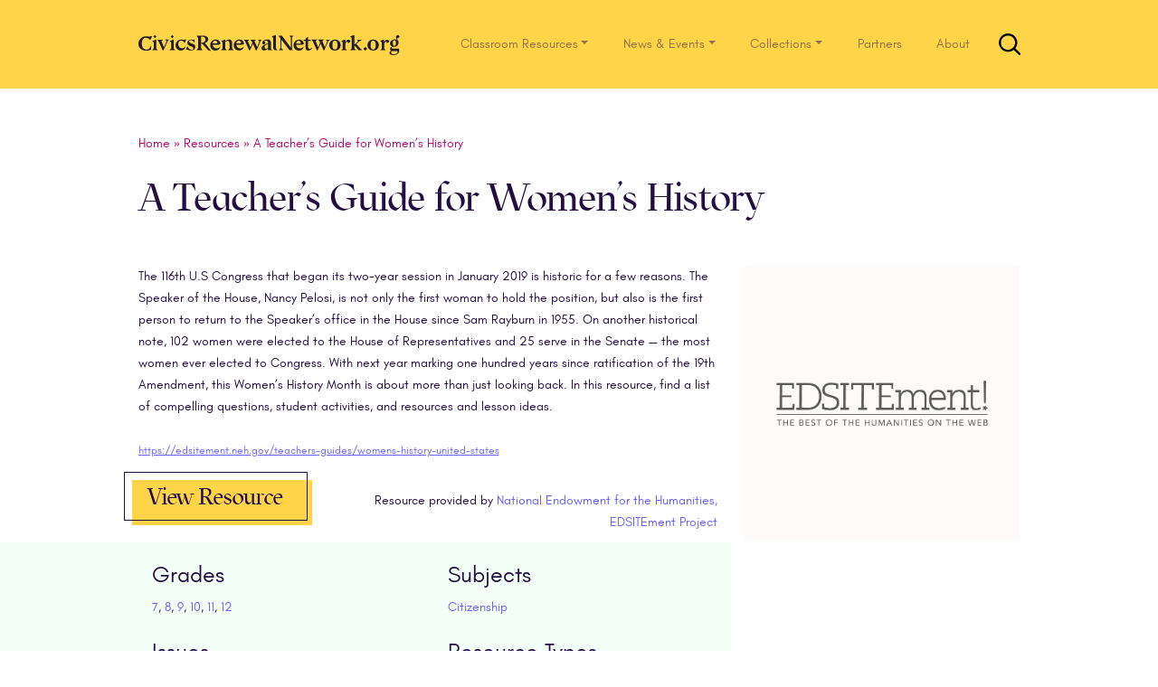

--- FILE ---
content_type: text/html; charset=UTF-8
request_url: https://www.civicsrenewalnetwork.org/resources/a-teacher-guide-for-womens-history-month/
body_size: 21743
content:
<!DOCTYPE html>
<html lang="en-US">
<head>
<meta charset="UTF-8">
<meta name="viewport" content="width=device-width, initial-scale=1">
<link rel="pingback" href="https://www.civicsrenewalnetwork.org/xmlrpc.php">
<link rel="apple-touch-icon" sizes="57x57" href="https://www.civicsrenewalnetwork.org/wp-content/themes/understrap/favicon/apple-icon-57x57.png">
<link rel="apple-touch-icon" sizes="60x60" href="https://www.civicsrenewalnetwork.org/wp-content/themes/understrap/favicon/apple-icon-60x60.png">
<link rel="apple-touch-icon" sizes="72x72" href="https://www.civicsrenewalnetwork.org/wp-content/themes/understrap/favicon/apple-icon-72x72.png">
<link rel="apple-touch-icon" sizes="76x76" href="https://www.civicsrenewalnetwork.org/wp-content/themes/understrap/favicon/apple-icon-76x76.png">
<link rel="apple-touch-icon" sizes="114x114" href="https://www.civicsrenewalnetwork.org/wp-content/themes/understrap/favicon/apple-icon-114x114.png">
<link rel="apple-touch-icon" sizes="120x120" href="https://www.civicsrenewalnetwork.org/wp-content/themes/understrap/favicon/apple-icon-120x120.png">
<link rel="apple-touch-icon" sizes="144x144" href="https://www.civicsrenewalnetwork.org/wp-content/themes/understrap/favicon/apple-icon-144x144.png">
<link rel="apple-touch-icon" sizes="152x152" href="https://www.civicsrenewalnetwork.org/wp-content/themes/understrap/favicon/apple-icon-152x152.png">
<link rel="apple-touch-icon" sizes="180x180" href="https://www.civicsrenewalnetwork.org/wp-content/themes/understrap/favicon/apple-icon-180x180.png">
<link rel="icon" type="image/png" sizes="192x192"  href="https://www.civicsrenewalnetwork.org/wp-content/themes/understrap/favicon/android-icon-192x192.png">
<link rel="icon" type="image/png" sizes="32x32" href="https://www.civicsrenewalnetwork.org/wp-content/themes/understrap/favicon/favicon-32x32.png">
<link rel="icon" type="image/png" sizes="96x96" href="https://www.civicsrenewalnetwork.org/wp-content/themes/understrap/favicon/favicon-96x96.png">
<link rel="icon" type="image/png" sizes="16x16" href="https://www.civicsrenewalnetwork.org/wp-content/themes/understrap/favicon/favicon-16x16.png">
<meta name="msapplication-TileImage" content="https://www.civicsrenewalnetwork.org/wp-content/themes/understrap/favicon/ms-icon-144x144.png">

<!--[if lt IE 9]>
<script src="https://www.civicsrenewalnetwork.org/wp-content/themes/understrap/js/html5.js" type="text/javascript"></script>
<script src="//cdn.jsdelivr.net/respond/1.4.2/respond.min.js"></script>
<![endif]-->

<meta name='robots' content='index, follow, max-image-preview:large, max-snippet:-1, max-video-preview:-1' />

<!-- Google Tag Manager for WordPress by gtm4wp.com -->
<script data-cfasync="false" data-pagespeed-no-defer type="text/javascript">//<![CDATA[
	var gtm4wp_datalayer_name = "dataLayer";
	var dataLayer = dataLayer || [];

	var gtm4wp_scrollerscript_debugmode         = false;
	var gtm4wp_scrollerscript_callbacktime      = 100;
	var gtm4wp_scrollerscript_readerlocation    = 150;
	var gtm4wp_scrollerscript_contentelementid  = "content";
	var gtm4wp_scrollerscript_scannertime       = 60;
//]]>
</script>
<!-- End Google Tag Manager for WordPress by gtm4wp.com -->
	<!-- This site is optimized with the Yoast SEO plugin v26.7 - https://yoast.com/wordpress/plugins/seo/ -->
	<title>A Teacher&#039;s Guide for Women&#039;s History - CIVICS RENEWAL NETWORK</title>
	<meta name="description" content="This resource provides information and activities for students and educators to reflect on Women&#039;s History and the increasing number of women in Congress." />
	<link rel="canonical" href="https://www.civicsrenewalnetwork.org/resources/a-teacher-guide-for-womens-history-month/" />
	<meta property="og:locale" content="en_US" />
	<meta property="og:type" content="article" />
	<meta property="og:title" content="A Teacher&#039;s Guide for Women&#039;s History - CIVICS RENEWAL NETWORK" />
	<meta property="og:description" content="This resource provides information and activities for students and educators to reflect on Women&#039;s History and the increasing number of women in Congress." />
	<meta property="og:url" content="https://www.civicsrenewalnetwork.org/resources/a-teacher-guide-for-womens-history-month/" />
	<meta property="og:site_name" content="CIVICS RENEWAL NETWORK" />
	<meta property="article:publisher" content="https://www.facebook.com/civicsrenewal/" />
	<meta property="article:modified_time" content="2020-02-05T16:55:14+00:00" />
	<meta name="twitter:card" content="summary_large_image" />
	<meta name="twitter:site" content="@civicsrenewal" />
	<meta name="twitter:label1" content="Est. reading time" />
	<meta name="twitter:data1" content="1 minute" />
	<script type="application/ld+json" class="yoast-schema-graph">{"@context":"https://schema.org","@graph":[{"@type":"WebPage","@id":"https://www.civicsrenewalnetwork.org/resources/a-teacher-guide-for-womens-history-month/","url":"https://www.civicsrenewalnetwork.org/resources/a-teacher-guide-for-womens-history-month/","name":"A Teacher's Guide for Women's History - CIVICS RENEWAL NETWORK","isPartOf":{"@id":"https://live-civicsrenewalnetwork.pantheonsite.io/#website"},"datePublished":"2019-03-12T17:29:50+00:00","dateModified":"2020-02-05T16:55:14+00:00","description":"This resource provides information and activities for students and educators to reflect on Women's History and the increasing number of women in Congress.","breadcrumb":{"@id":"https://www.civicsrenewalnetwork.org/resources/a-teacher-guide-for-womens-history-month/#breadcrumb"},"inLanguage":"en-US","potentialAction":[{"@type":"ReadAction","target":["https://www.civicsrenewalnetwork.org/resources/a-teacher-guide-for-womens-history-month/"]}]},{"@type":"BreadcrumbList","@id":"https://www.civicsrenewalnetwork.org/resources/a-teacher-guide-for-womens-history-month/#breadcrumb","itemListElement":[{"@type":"ListItem","position":1,"name":"Home","item":"https://live-civicsrenewalnetwork.pantheonsite.io/"},{"@type":"ListItem","position":2,"name":"Resources","item":"https://live-civicsrenewalnetwork.pantheonsite.io/resources/"},{"@type":"ListItem","position":3,"name":"A Teacher&#8217;s Guide for Women&#8217;s History"}]},{"@type":"WebSite","@id":"https://live-civicsrenewalnetwork.pantheonsite.io/#website","url":"https://live-civicsrenewalnetwork.pantheonsite.io/","name":"CIVICS RENEWAL NETWORK","description":"A Republic, If We Can Teach It","publisher":{"@id":"https://live-civicsrenewalnetwork.pantheonsite.io/#organization"},"potentialAction":[{"@type":"SearchAction","target":{"@type":"EntryPoint","urlTemplate":"https://live-civicsrenewalnetwork.pantheonsite.io/?s={search_term_string}"},"query-input":{"@type":"PropertyValueSpecification","valueRequired":true,"valueName":"search_term_string"}}],"inLanguage":"en-US"},{"@type":"Organization","@id":"https://live-civicsrenewalnetwork.pantheonsite.io/#organization","name":"Civics Renewal Network","url":"https://live-civicsrenewalnetwork.pantheonsite.io/","logo":{"@type":"ImageObject","inLanguage":"en-US","@id":"https://live-civicsrenewalnetwork.pantheonsite.io/#/schema/logo/image/","url":"https://www.civicsrenewalnetwork.org/wp-content/uploads/2017/02/crn-logo.png","contentUrl":"https://www.civicsrenewalnetwork.org/wp-content/uploads/2017/02/crn-logo.png","width":54,"height":54,"caption":"Civics Renewal Network"},"image":{"@id":"https://live-civicsrenewalnetwork.pantheonsite.io/#/schema/logo/image/"},"sameAs":["https://www.facebook.com/civicsrenewal/","https://x.com/civicsrenewal","https://www.youtube.com/channel/UC8awdsDM_khHVDeDcwGkg-g/"]}]}</script>
	<!-- / Yoast SEO plugin. -->


<link rel="alternate" type="application/rss+xml" title="CIVICS RENEWAL NETWORK &raquo; Feed" href="https://www.civicsrenewalnetwork.org/feed/" />
<link rel="alternate" title="oEmbed (JSON)" type="application/json+oembed" href="https://www.civicsrenewalnetwork.org/wp-json/oembed/1.0/embed?url=https%3A%2F%2Fwww.civicsrenewalnetwork.org%2Fresources%2Fa-teacher-guide-for-womens-history-month%2F" />
<link rel="alternate" title="oEmbed (XML)" type="text/xml+oembed" href="https://www.civicsrenewalnetwork.org/wp-json/oembed/1.0/embed?url=https%3A%2F%2Fwww.civicsrenewalnetwork.org%2Fresources%2Fa-teacher-guide-for-womens-history-month%2F&#038;format=xml" />
<style id='wp-img-auto-sizes-contain-inline-css' type='text/css'>
img:is([sizes=auto i],[sizes^="auto," i]){contain-intrinsic-size:3000px 1500px}
/*# sourceURL=wp-img-auto-sizes-contain-inline-css */
</style>
<style id='wp-emoji-styles-inline-css' type='text/css'>

	img.wp-smiley, img.emoji {
		display: inline !important;
		border: none !important;
		box-shadow: none !important;
		height: 1em !important;
		width: 1em !important;
		margin: 0 0.07em !important;
		vertical-align: -0.1em !important;
		background: none !important;
		padding: 0 !important;
	}
/*# sourceURL=wp-emoji-styles-inline-css */
</style>
<style id='wp-block-library-inline-css' type='text/css'>
:root{--wp-block-synced-color:#7a00df;--wp-block-synced-color--rgb:122,0,223;--wp-bound-block-color:var(--wp-block-synced-color);--wp-editor-canvas-background:#ddd;--wp-admin-theme-color:#007cba;--wp-admin-theme-color--rgb:0,124,186;--wp-admin-theme-color-darker-10:#006ba1;--wp-admin-theme-color-darker-10--rgb:0,107,160.5;--wp-admin-theme-color-darker-20:#005a87;--wp-admin-theme-color-darker-20--rgb:0,90,135;--wp-admin-border-width-focus:2px}@media (min-resolution:192dpi){:root{--wp-admin-border-width-focus:1.5px}}.wp-element-button{cursor:pointer}:root .has-very-light-gray-background-color{background-color:#eee}:root .has-very-dark-gray-background-color{background-color:#313131}:root .has-very-light-gray-color{color:#eee}:root .has-very-dark-gray-color{color:#313131}:root .has-vivid-green-cyan-to-vivid-cyan-blue-gradient-background{background:linear-gradient(135deg,#00d084,#0693e3)}:root .has-purple-crush-gradient-background{background:linear-gradient(135deg,#34e2e4,#4721fb 50%,#ab1dfe)}:root .has-hazy-dawn-gradient-background{background:linear-gradient(135deg,#faaca8,#dad0ec)}:root .has-subdued-olive-gradient-background{background:linear-gradient(135deg,#fafae1,#67a671)}:root .has-atomic-cream-gradient-background{background:linear-gradient(135deg,#fdd79a,#004a59)}:root .has-nightshade-gradient-background{background:linear-gradient(135deg,#330968,#31cdcf)}:root .has-midnight-gradient-background{background:linear-gradient(135deg,#020381,#2874fc)}:root{--wp--preset--font-size--normal:16px;--wp--preset--font-size--huge:42px}.has-regular-font-size{font-size:1em}.has-larger-font-size{font-size:2.625em}.has-normal-font-size{font-size:var(--wp--preset--font-size--normal)}.has-huge-font-size{font-size:var(--wp--preset--font-size--huge)}.has-text-align-center{text-align:center}.has-text-align-left{text-align:left}.has-text-align-right{text-align:right}.has-fit-text{white-space:nowrap!important}#end-resizable-editor-section{display:none}.aligncenter{clear:both}.items-justified-left{justify-content:flex-start}.items-justified-center{justify-content:center}.items-justified-right{justify-content:flex-end}.items-justified-space-between{justify-content:space-between}.screen-reader-text{border:0;clip-path:inset(50%);height:1px;margin:-1px;overflow:hidden;padding:0;position:absolute;width:1px;word-wrap:normal!important}.screen-reader-text:focus{background-color:#ddd;clip-path:none;color:#444;display:block;font-size:1em;height:auto;left:5px;line-height:normal;padding:15px 23px 14px;text-decoration:none;top:5px;width:auto;z-index:100000}html :where(.has-border-color){border-style:solid}html :where([style*=border-top-color]){border-top-style:solid}html :where([style*=border-right-color]){border-right-style:solid}html :where([style*=border-bottom-color]){border-bottom-style:solid}html :where([style*=border-left-color]){border-left-style:solid}html :where([style*=border-width]){border-style:solid}html :where([style*=border-top-width]){border-top-style:solid}html :where([style*=border-right-width]){border-right-style:solid}html :where([style*=border-bottom-width]){border-bottom-style:solid}html :where([style*=border-left-width]){border-left-style:solid}html :where(img[class*=wp-image-]){height:auto;max-width:100%}:where(figure){margin:0 0 1em}html :where(.is-position-sticky){--wp-admin--admin-bar--position-offset:var(--wp-admin--admin-bar--height,0px)}@media screen and (max-width:600px){html :where(.is-position-sticky){--wp-admin--admin-bar--position-offset:0px}}

/*# sourceURL=wp-block-library-inline-css */
</style><style id='global-styles-inline-css' type='text/css'>
:root{--wp--preset--aspect-ratio--square: 1;--wp--preset--aspect-ratio--4-3: 4/3;--wp--preset--aspect-ratio--3-4: 3/4;--wp--preset--aspect-ratio--3-2: 3/2;--wp--preset--aspect-ratio--2-3: 2/3;--wp--preset--aspect-ratio--16-9: 16/9;--wp--preset--aspect-ratio--9-16: 9/16;--wp--preset--color--black: #000000;--wp--preset--color--cyan-bluish-gray: #abb8c3;--wp--preset--color--white: #ffffff;--wp--preset--color--pale-pink: #f78da7;--wp--preset--color--vivid-red: #cf2e2e;--wp--preset--color--luminous-vivid-orange: #ff6900;--wp--preset--color--luminous-vivid-amber: #fcb900;--wp--preset--color--light-green-cyan: #7bdcb5;--wp--preset--color--vivid-green-cyan: #00d084;--wp--preset--color--pale-cyan-blue: #8ed1fc;--wp--preset--color--vivid-cyan-blue: #0693e3;--wp--preset--color--vivid-purple: #9b51e0;--wp--preset--gradient--vivid-cyan-blue-to-vivid-purple: linear-gradient(135deg,rgb(6,147,227) 0%,rgb(155,81,224) 100%);--wp--preset--gradient--light-green-cyan-to-vivid-green-cyan: linear-gradient(135deg,rgb(122,220,180) 0%,rgb(0,208,130) 100%);--wp--preset--gradient--luminous-vivid-amber-to-luminous-vivid-orange: linear-gradient(135deg,rgb(252,185,0) 0%,rgb(255,105,0) 100%);--wp--preset--gradient--luminous-vivid-orange-to-vivid-red: linear-gradient(135deg,rgb(255,105,0) 0%,rgb(207,46,46) 100%);--wp--preset--gradient--very-light-gray-to-cyan-bluish-gray: linear-gradient(135deg,rgb(238,238,238) 0%,rgb(169,184,195) 100%);--wp--preset--gradient--cool-to-warm-spectrum: linear-gradient(135deg,rgb(74,234,220) 0%,rgb(151,120,209) 20%,rgb(207,42,186) 40%,rgb(238,44,130) 60%,rgb(251,105,98) 80%,rgb(254,248,76) 100%);--wp--preset--gradient--blush-light-purple: linear-gradient(135deg,rgb(255,206,236) 0%,rgb(152,150,240) 100%);--wp--preset--gradient--blush-bordeaux: linear-gradient(135deg,rgb(254,205,165) 0%,rgb(254,45,45) 50%,rgb(107,0,62) 100%);--wp--preset--gradient--luminous-dusk: linear-gradient(135deg,rgb(255,203,112) 0%,rgb(199,81,192) 50%,rgb(65,88,208) 100%);--wp--preset--gradient--pale-ocean: linear-gradient(135deg,rgb(255,245,203) 0%,rgb(182,227,212) 50%,rgb(51,167,181) 100%);--wp--preset--gradient--electric-grass: linear-gradient(135deg,rgb(202,248,128) 0%,rgb(113,206,126) 100%);--wp--preset--gradient--midnight: linear-gradient(135deg,rgb(2,3,129) 0%,rgb(40,116,252) 100%);--wp--preset--font-size--small: 13px;--wp--preset--font-size--medium: 20px;--wp--preset--font-size--large: 36px;--wp--preset--font-size--x-large: 42px;--wp--preset--spacing--20: 0.44rem;--wp--preset--spacing--30: 0.67rem;--wp--preset--spacing--40: 1rem;--wp--preset--spacing--50: 1.5rem;--wp--preset--spacing--60: 2.25rem;--wp--preset--spacing--70: 3.38rem;--wp--preset--spacing--80: 5.06rem;--wp--preset--shadow--natural: 6px 6px 9px rgba(0, 0, 0, 0.2);--wp--preset--shadow--deep: 12px 12px 50px rgba(0, 0, 0, 0.4);--wp--preset--shadow--sharp: 6px 6px 0px rgba(0, 0, 0, 0.2);--wp--preset--shadow--outlined: 6px 6px 0px -3px rgb(255, 255, 255), 6px 6px rgb(0, 0, 0);--wp--preset--shadow--crisp: 6px 6px 0px rgb(0, 0, 0);}:where(.is-layout-flex){gap: 0.5em;}:where(.is-layout-grid){gap: 0.5em;}body .is-layout-flex{display: flex;}.is-layout-flex{flex-wrap: wrap;align-items: center;}.is-layout-flex > :is(*, div){margin: 0;}body .is-layout-grid{display: grid;}.is-layout-grid > :is(*, div){margin: 0;}:where(.wp-block-columns.is-layout-flex){gap: 2em;}:where(.wp-block-columns.is-layout-grid){gap: 2em;}:where(.wp-block-post-template.is-layout-flex){gap: 1.25em;}:where(.wp-block-post-template.is-layout-grid){gap: 1.25em;}.has-black-color{color: var(--wp--preset--color--black) !important;}.has-cyan-bluish-gray-color{color: var(--wp--preset--color--cyan-bluish-gray) !important;}.has-white-color{color: var(--wp--preset--color--white) !important;}.has-pale-pink-color{color: var(--wp--preset--color--pale-pink) !important;}.has-vivid-red-color{color: var(--wp--preset--color--vivid-red) !important;}.has-luminous-vivid-orange-color{color: var(--wp--preset--color--luminous-vivid-orange) !important;}.has-luminous-vivid-amber-color{color: var(--wp--preset--color--luminous-vivid-amber) !important;}.has-light-green-cyan-color{color: var(--wp--preset--color--light-green-cyan) !important;}.has-vivid-green-cyan-color{color: var(--wp--preset--color--vivid-green-cyan) !important;}.has-pale-cyan-blue-color{color: var(--wp--preset--color--pale-cyan-blue) !important;}.has-vivid-cyan-blue-color{color: var(--wp--preset--color--vivid-cyan-blue) !important;}.has-vivid-purple-color{color: var(--wp--preset--color--vivid-purple) !important;}.has-black-background-color{background-color: var(--wp--preset--color--black) !important;}.has-cyan-bluish-gray-background-color{background-color: var(--wp--preset--color--cyan-bluish-gray) !important;}.has-white-background-color{background-color: var(--wp--preset--color--white) !important;}.has-pale-pink-background-color{background-color: var(--wp--preset--color--pale-pink) !important;}.has-vivid-red-background-color{background-color: var(--wp--preset--color--vivid-red) !important;}.has-luminous-vivid-orange-background-color{background-color: var(--wp--preset--color--luminous-vivid-orange) !important;}.has-luminous-vivid-amber-background-color{background-color: var(--wp--preset--color--luminous-vivid-amber) !important;}.has-light-green-cyan-background-color{background-color: var(--wp--preset--color--light-green-cyan) !important;}.has-vivid-green-cyan-background-color{background-color: var(--wp--preset--color--vivid-green-cyan) !important;}.has-pale-cyan-blue-background-color{background-color: var(--wp--preset--color--pale-cyan-blue) !important;}.has-vivid-cyan-blue-background-color{background-color: var(--wp--preset--color--vivid-cyan-blue) !important;}.has-vivid-purple-background-color{background-color: var(--wp--preset--color--vivid-purple) !important;}.has-black-border-color{border-color: var(--wp--preset--color--black) !important;}.has-cyan-bluish-gray-border-color{border-color: var(--wp--preset--color--cyan-bluish-gray) !important;}.has-white-border-color{border-color: var(--wp--preset--color--white) !important;}.has-pale-pink-border-color{border-color: var(--wp--preset--color--pale-pink) !important;}.has-vivid-red-border-color{border-color: var(--wp--preset--color--vivid-red) !important;}.has-luminous-vivid-orange-border-color{border-color: var(--wp--preset--color--luminous-vivid-orange) !important;}.has-luminous-vivid-amber-border-color{border-color: var(--wp--preset--color--luminous-vivid-amber) !important;}.has-light-green-cyan-border-color{border-color: var(--wp--preset--color--light-green-cyan) !important;}.has-vivid-green-cyan-border-color{border-color: var(--wp--preset--color--vivid-green-cyan) !important;}.has-pale-cyan-blue-border-color{border-color: var(--wp--preset--color--pale-cyan-blue) !important;}.has-vivid-cyan-blue-border-color{border-color: var(--wp--preset--color--vivid-cyan-blue) !important;}.has-vivid-purple-border-color{border-color: var(--wp--preset--color--vivid-purple) !important;}.has-vivid-cyan-blue-to-vivid-purple-gradient-background{background: var(--wp--preset--gradient--vivid-cyan-blue-to-vivid-purple) !important;}.has-light-green-cyan-to-vivid-green-cyan-gradient-background{background: var(--wp--preset--gradient--light-green-cyan-to-vivid-green-cyan) !important;}.has-luminous-vivid-amber-to-luminous-vivid-orange-gradient-background{background: var(--wp--preset--gradient--luminous-vivid-amber-to-luminous-vivid-orange) !important;}.has-luminous-vivid-orange-to-vivid-red-gradient-background{background: var(--wp--preset--gradient--luminous-vivid-orange-to-vivid-red) !important;}.has-very-light-gray-to-cyan-bluish-gray-gradient-background{background: var(--wp--preset--gradient--very-light-gray-to-cyan-bluish-gray) !important;}.has-cool-to-warm-spectrum-gradient-background{background: var(--wp--preset--gradient--cool-to-warm-spectrum) !important;}.has-blush-light-purple-gradient-background{background: var(--wp--preset--gradient--blush-light-purple) !important;}.has-blush-bordeaux-gradient-background{background: var(--wp--preset--gradient--blush-bordeaux) !important;}.has-luminous-dusk-gradient-background{background: var(--wp--preset--gradient--luminous-dusk) !important;}.has-pale-ocean-gradient-background{background: var(--wp--preset--gradient--pale-ocean) !important;}.has-electric-grass-gradient-background{background: var(--wp--preset--gradient--electric-grass) !important;}.has-midnight-gradient-background{background: var(--wp--preset--gradient--midnight) !important;}.has-small-font-size{font-size: var(--wp--preset--font-size--small) !important;}.has-medium-font-size{font-size: var(--wp--preset--font-size--medium) !important;}.has-large-font-size{font-size: var(--wp--preset--font-size--large) !important;}.has-x-large-font-size{font-size: var(--wp--preset--font-size--x-large) !important;}
/*# sourceURL=global-styles-inline-css */
</style>

<style id='classic-theme-styles-inline-css' type='text/css'>
/*! This file is auto-generated */
.wp-block-button__link{color:#fff;background-color:#32373c;border-radius:9999px;box-shadow:none;text-decoration:none;padding:calc(.667em + 2px) calc(1.333em + 2px);font-size:1.125em}.wp-block-file__button{background:#32373c;color:#fff;text-decoration:none}
/*# sourceURL=/wp-includes/css/classic-themes.min.css */
</style>
<link rel='stylesheet' id='child-understrap-styles-css' href='https://www.civicsrenewalnetwork.org/wp-content/themes/crn-carmine/css/child-theme.min.css?ver=0.18' type='text/css' media='all' />
<script type="text/javascript" src="https://www.civicsrenewalnetwork.org/wp-includes/js/jquery/jquery.min.js?ver=3.7.1" id="jquery-core-js"></script>
<script type="text/javascript" src="https://www.civicsrenewalnetwork.org/wp-includes/js/jquery/jquery-migrate.min.js?ver=3.4.1" id="jquery-migrate-js"></script>
<script type="text/javascript" src="https://www.civicsrenewalnetwork.org/wp-content/plugins/duracelltomi-google-tag-manager/js/analytics-talk-content-tracking.js?ver=1.11.2" id="gtm4wp-scroll-tracking-js"></script>
<script type="text/javascript" src="https://www.civicsrenewalnetwork.org/wp-content/themes/crn-carmine/js/carmine-modernizr.js?ver=6.9" id="modernizr-script-js"></script>
<link rel="https://api.w.org/" href="https://www.civicsrenewalnetwork.org/wp-json/" /><link rel="alternate" title="JSON" type="application/json" href="https://www.civicsrenewalnetwork.org/wp-json/wp/v2/resource/7496" /><link rel="EditURI" type="application/rsd+xml" title="RSD" href="https://www.civicsrenewalnetwork.org/xmlrpc.php?rsd" />
<meta name="generator" content="WordPress 6.9" />
<link rel='shortlink' href='https://www.civicsrenewalnetwork.org/?p=7496' />

<!-- Google Tag Manager for WordPress by gtm4wp.com -->
<script data-cfasync="false" data-pagespeed-no-defer type="text/javascript">//<![CDATA[
	var dataLayer_content = {"pageTitle":"A Teacher&#039;s Guide for Women&#039;s History - CIVICS RENEWAL NETWORK","pagePostType":"resource","pagePostType2":"single-resource","pageAttributes":["19th-amendment","right-to-vote","seneca-falls-convention","suffrage","war","women","womens-history","womens-rights"],"postID":7496};
	dataLayer.push( dataLayer_content );//]]>
</script>
<script data-cfasync="false">//<![CDATA[
(function(w,d,s,l,i){w[l]=w[l]||[];w[l].push({'gtm.start':
new Date().getTime(),event:'gtm.js'});var f=d.getElementsByTagName(s)[0],
j=d.createElement(s),dl=l!='dataLayer'?'&l='+l:'';j.async=true;j.src=
'//www.googletagmanager.com/gtm.'+'js?id='+i+dl;f.parentNode.insertBefore(j,f);
})(window,document,'script','dataLayer','GTM-PHBVJQN');//]]>
</script>
<!-- End Google Tag Manager -->
<!-- End Google Tag Manager for WordPress by gtm4wp.com --><meta name="mobile-web-app-capable" content="yes">
<meta name="apple-mobile-web-app-capable" content="yes">
<meta name="apple-mobile-web-app-title" content="CIVICS RENEWAL NETWORK - A Republic, If We Can Teach It">
</head>

<body class="wp-singular resource-template-default single single-resource postid-7496 wp-embed-responsive wp-theme-understrap wp-child-theme-crn-carmine">

<a class="sr-only sr-only-focusable" href="#main">Skip to main content</a>

<svg xmlns="http://www.w3.org/2000/svg" style="display: none;" role="img">
	<symbol id="crn" viewBox="0 0 348 26.4" preserveAspectRatio="xMinYMax">
    <title>CivicsRenewalNetwork.org</title>
    <desc>
     <span>
         CivicsRenewalNetwork.org
     </span>
   </desc>
    <path fill="#231f20" d="M288.5 18.2l2.4 2.5 2.4-2.5-2.4-2.6zm-168.3-7.8c0-5.6-6.4-5.7-8.9-1.9V6l-5.2 1.9L108 10v7.6l-2.2 2.4h7.6l-2-2.4V9.5c1.6-2.2 5.4-3 5.4 1.9v6.2l-2 2.4h7.5l-2.1-2.4zm56-10.3L171 1.7l1.9 2.1v13.8l1.7 2.4h3.7l-2-2.4zm-6.4 18V8.5L167.4 6H164c-2.8.1-5.2 2.3-5.2 4 0 3.2 3.8 2.7 3.8.3A2 2 0 00161 8c.4-.5 1.7-.7 2.6-.7 3 0 2.7 3.5 2.7 3.5-5 1.8-8.4 3.3-8.4 6.2 0 3.5 3.9 5 8.4.6V20h5.6l-2-1.8zm-3.5-1.3c-1.7 2-4.6 1.6-4.6-.7 0-1.4.1-2.7 4.6-4.5zm-61.2-4.7c0-8.8-13-8-13 1.4 0 8.8 12 8.8 12.7 1.9l-.2-.1c-2.6 3.5-9.1 3-9.3-2.6h7.5zm-9.9-1c.2-4.4 6.1-5.6 6.1 0zm40.1 1c.1-8.8-13-8-13 1.4 0 8.8 12.1 8.8 12.8 1.9l-.3-.1c-2.6 3.5-9.1 3-9.2-2.6h7.4zm-9.8-1c.1-4.4 6-5.6 6 0zm153.9.7l4-3.6 3-1.7v-.2h-6l1.1 2.2-4.6 4.2V.1l-5.3 1.6 2 2.1v13.8l-2.2 2.4h7.6l-2.1-2.4v-4.1l4.5 5.3.8 1.2h5v-.2l-2.4-1.8zM22.9 6l-5.2 1.8 1.9 2.2v7.6L17.5 20H25l-2-2.4zm.2-4l-2-2-1.9 2 2 2.2zm22 4L40 7.8l2 2.2v7.6L39.6 20h7.6l-2.1-2.4zm.2-4l-1.9-2-2 2 2 2.2zm174.5 16.1c-1.7 0-2.3-.7-2.3-3.4v-7h4.1l-1.2-1.4h-2.9v-4l-3.3 2.5v1.5h-2.8l1.2 1.5h1.3l.3.2v8c0 3.2 1.6 4.4 3.5 4.4 2.3 0 3.8-1.2 5.2-3.5l-.4-.4a3.1 3.1 0 01-2.7 1.6zM252 6a7 7 0 00-7.3 7.3c0 4.4 2.9 7 7.3 7.1 4.3 0 7.2-2.7 7.2-7.2a6.8 6.8 0 00-7.2-7.2zm0 13c-2.6 0-3.3-2.7-3.3-5.8s.7-5.8 3.3-5.8c2.5 0 3.2 2.8 3.2 5.8s-.7 5.9-3.2 5.9zm49-13a7 7 0 00-7.3 7.3c0 4.4 3 7 7.3 7.1 4.3 0 7.2-2.7 7.2-7.2a6.8 6.8 0 00-7.2-7.2zm0 13c-2.6 0-3.2-2.7-3.2-5.8s.6-5.8 3.2-5.8c2.5 0 3.3 2.8 3.3 5.8s-.8 5.9-3.3 5.9zm-89-6.8c0-8.8-13-8-13 1.4 0 8.8 12.1 8.8 12.8 2l-.3-.2c-2.6 3.5-9.1 3-9.3-2.6h7.5zm-9.8-1c.1-4.4 6-5.6 6 0zM55.9 17.4C53 17.3 51 15.4 51 12c0-3.1 2.2-5.1 4.6-4.6a5 5 0 013.5 3h.2L61.3 6H59l-1 .6a11.2 11.2 0 00-2.4-.6 7.2 7.2 0 00-7.9 7.6 6.6 6.6 0 006.9 6.8 5.9 5.9 0 005.9-5.6 5.2 5.2 0 01-4.7 2.6zM36.2 8l-3.4 8.2-3.2-8V8l2-1.8h-7.4L25.7 8l5.5 12.3h.8l5.5-12V8l1.6-1.9h-5zm117-1.7l2 1.8-3 7.8-3.3-7.7V8l2-1.8h-7.4l1.8 2.2.8 1.7-2.5 6-3.3-8V8l2-1.8H135l1.9 2.2 5.2 11.8h.8l3.9-8.7 3.8 8.7h1l5-12.3 1.6-1.7zm86.9 0l2 1.7-3 8-3.2-7.8V8l2-1.9h-7.5l1.9 2.3.7 1.7-2.5 6-3.2-8V8l2-1.9h-7.5l1.9 2.3 5.2 11.8h.9l3.8-8.7 3.9 8.7h.8L243.4 8l2.4-1.8zM65 8.7c0-2.8 4.4-2.8 6.6 1.3h.2V6h-.5l-.2.6c-5-1.7-8.4.6-8.4 3.4 0 5.7 7.7 4 7.7 7.5 0 3-6 2.4-7.6-2.8l-2.1 4.8L62 19a11.2 11.2 0 005.3 1.3c2.3 0 5.7-1.3 5.7-4.6 0-5.3-8-4-8-7zm6.3-2.9zm200.7 2.3l-1.8-2a2.1 2.1 0 00-.3 0 5.5 5.5 0 00-4.5 3V6l-5.3 1.6 1.9 2.2V18l-2 2h7.6l-2.2-2v-5.4c0-1.7.4-3.6 2.6-4a2 2 0 001.7 2l2.3-2.5zm47.9-2a2.1 2.1 0 00-.3 0 5.5 5.5 0 00-4.6 3V6L310 7.5l1.9 2.2V18l-2 2h7.5l-2.2-2v-5.4c.1-1.7.5-3.6 2.6-4a2 2 0 001.8 2l2.3-2.5zm6.5 11.8c-1-.2-1.6-.5-1.6-1.4 0-.4.7-.9 1-1.2a6.3 6.3 0 001.7.2c3.8 0 5.8-2.4 6-4.7l.1-.3a4.8 4.8 0 00-1-3.5 5.3 5.3 0 01-1.1-3.3 2.2 2.2 0 001.4.6l2-2.1V2l-1.9-2a2.1 2.1 0 00-1.8.6c-1.4 1.4-1.1 3.8.3 5.9a5 5 0 00-1.3-.6c-3.1-.8-7.6 1.4-7.6 5.2a4.2 4.2 0 002.6 4c-1.1.6-2.6 1.6-2.6 3.3a2.7 2.7 0 001.6 2.2c-.9.4-2.3 1.2-2.3 2.6 0 2 1.8 3.1 5.5 3.1 4.6 0 7.1-2.9 7.1-6.1a4.6 4.6 0 00-.6-2.3zm1.8-11c1.6 0 2 1.7 2 3.6s-.4 3.7-2 3.7-2-1.7-2-3.7.4-3.6 2-3.6zm-.4 18.3c-2.5 0-3.8-.8-3.8-2.5a2 2 0 01.9-1.7h7a2.2 2.2 0 01.4 1.5c0 1.2-1.4 2.7-4.5 2.7zm-131-21.8l2-2.6h-5.7l2.4 2.4v13.5L184 .8h-4.6l2.7 3.6v13l-2 2.6h5.7l-2.4-2.4V6.3L193.8 20h4.3l-1.2-1.6zM89.6 5.8c0-4.7-5.5-5-8-5h-7.1l2 3V17l-2 3h7.8l-2-3v-5.6l1.3-.1 8 8.7 3.6 1c-2.6-3.3-3.8-5.3-8-10.5 2.4-.8 4.4-2.4 4.4-4.7zm-9.4 4.6V2S86 1.5 86 6c0 2.9-3.2 4.3-5.9 4.3zm-66-8.1l-.7-.2a14.3 14.3 0 00-4-.3 8.5 8.5 0 00-4.3 1 10.6 10.6 0 00-3.8 3.6C-.6 9.5-.6 15 2.7 18c2.3 2.3 6.6 3.2 10.7 2.2a10.2 10.2 0 002.7-1l.4-4.8h-.4l-2.6 3.8a8.7 8.7 0 01-1.5.7A5.5 5.5 0 016 17C4 14.6 3.7 8.2 6 5.2a4 4 0 012.3-1.4 6.9 6.9 0 016.8 2.8h.2l2.2-5h-2z"/>
	</symbol>

  <symbol id="emblem" viewBox="0 0 121 120" preserveAspectRatio="xMinYMax">
    <path fill="#231f20" d="M40.1 76.2l-8.2 2.9 23.4 11L49.5 74l-12.4-6zM32.9 41.6l2.9 8.1-8.1 3 16.6 7.7-5.7-16.1z"/>
    <path d="M116.2 36.6a60.7 60.7 0 00-111.4 0A60.1 60.1 0 0060.5 120a60 60 0 0055.7-83.4zM28.1 95.4c-2.3-.1-4.2-2-4.1-4.3V27.8c-.1-2 1.4-3.6 3.4-3.8h9.2l26.1 71.4H28.1zm63.6 0H68.1L62.4 80 94 94.9a6 6 0 01-2.3.5zm4.7-10.9L57.5 66.4l-5.8-16 44.7 20.8v13.3zm0-37.7v13.3L47 37l-4.8-13h5.6l48.6 22.8zm0-11.2L71.3 23.9h20.6c2.2 0 4.5 1.5 4.5 3.8v7.9z"/>
  </symbol>

	<symbol id="facebook" viewBox="0 0 48.01 47.89">
    <title>Facebook</title>
		<path d="M42,0H6A6,6,0,0,0,0,6V41.91a6,6,0,0,0,6,6H25.93V28.53H21.56V21.8H25.8c0-2,0-3.76,0-5.6,0-5.3,4.07-6.84,7.73-6.84H39.7V16H36.12c-.13,0-2.31-.12-2.31,2,0,.85,0,3.8,0,3.8h5.91l-.48,6.62H34v19.5H42a6,6,0,0,0,6-6V6A6,6,0,0,0,42,0Z"/>
	</symbol>

	<symbol id="twitter" viewBox="0 0 48 48">
    <title>Twitter</title>
		<path d="M42,0H6A6,6,0,0,0,0,6V42a6,6,0,0,0,6,6H42a6,6,0,0,0,6-6V6A6,6,0,0,0,42,0ZM37.11,18q0,.4,0,.81c0,8.26-6.28,17.77-17.77,17.77a17.68,17.68,0,0,1-9.58-2.81A12.58,12.58,0,0,0,19,31.17a6.25,6.25,0,0,1-5.84-4.34,6.33,6.33,0,0,0,1.18.11A6.21,6.21,0,0,0,16,26.72a6.25,6.25,0,0,1-5-6.12v-.08a6.22,6.22,0,0,0,2.83.78A6.25,6.25,0,0,1,11.9,13a17.74,17.74,0,0,0,12.88,6.53,6.31,6.31,0,0,1-.16-1.42,6.25,6.25,0,0,1,10.81-4.28,12.48,12.48,0,0,0,4-1.52,6.27,6.27,0,0,1-2.75,3.46,12.47,12.47,0,0,0,3.59-1A12.72,12.72,0,0,1,37.11,18Z"/>
	</symbol>

	<symbol id="tumblr" viewBox="0 0 47.92 47.92">
    <title>Tumblr</title>
		<path d="M41.93,0H6A6,6,0,0,0,0,6V41.93a6,6,0,0,0,6,6H41.93a6,6,0,0,0,6-6V6A6,6,0,0,0,41.93,0ZM34.71,39.33A26.58,26.58,0,0,1,26,40.61c-5.35,0-7.83-2.81-7.83-6.14V21.07H14V16.84s6.88-2.49,6.93-9.53h4.39v8.52h8.47v5.35H25.29v11s-.16,6.14,9.42,1.9Z"/>
	</symbol>

	<symbol id="instagram" viewBox="0 0 48 48">
    <title>Instagram</title>
		<path d="M24 18.1c-1.6 0-3 .6-4.1 1.7s-1.7 2.5-1.7 4.1.6 3 1.7 4.1 2.5 1.7 4.1 1.7 3-.6 4.1-1.7 1.7-2.5 1.7-4.1-.6-3-1.7-4.1-2.5-1.7-4.1-1.7z"/>
		<path
			d="M38.4 19.8c0-.5 0-1.3-.1-2.2 0-.9-.1-1.7-.2-2.4-.1-.6-.3-1.2-.4-1.6-.3-.8-.7-1.4-1.3-2-.6-.6-1.3-1-2-1.3-.4-.2-1-.3-1.6-.4-.6-.1-1.4-.2-2.4-.2-.9 0-1.7-.1-2.2-.1h-8.4c-.5 0-1.3 0-2.2.1-.9 0-1.7.1-2.4.2-.6.1-1.2.3-1.6.4-.8.3-1.4.7-2 1.3-.6.6-1 1.3-1.3 2-.2.4-.3 1-.4 1.6-.1.6-.2 1.4-.2 2.4 0 .9-.1 1.7-.1 2.2v8.4c0 .5 0 1.3.1 2.2 0 .9.1 1.7.2 2.4.1.6.3 1.2.4 1.6.3.8.7 1.4 1.3 2 .6.6 1.3 1 2 1.3.4.2 1 .3 1.6.4.6.1 1.4.2 2.4.2.9 0 1.7.1 2.2.1h8.4c.5 0 1.3 0 2.2-.1.9 0 1.7-.1 2.4-.2.6-.1 1.2-.3 1.6-.4.8-.3 1.4-.7 2-1.3.6-.6 1-1.3 1.3-2 .2-.4.3-1 .4-1.6.1-.6.2-1.4.2-2.4 0-.9.1-1.7.1-2.2v-6c.1-1 .1-1.8 0-2.4zm-8 10.6C28.6 32.1 26.5 33 24 33s-4.6-.9-6.4-2.6S15 26.5 15 24s.9-4.6 2.6-6.4S21.5 15 24 15s4.6.9 6.4 2.6S33 21.5 33 24s-.9 4.6-2.6 6.4zm4.5-14.3c-.4.4-.9.6-1.5.6s-1.1-.2-1.5-.6-.6-.9-.6-1.5.2-1.1.6-1.5c.4-.4.9-.6 1.5-.6s1.1.2 1.5.6c.4.4.6.9.6 1.5s-.2 1.1-.6 1.5z"/>
		<path
			d="M42 0H6C2.7 0 0 2.7 0 6v36c0 3.3 2.7 6 6 6h36c3.3 0 6-2.7 6-6V6c0-3.3-2.7-6-6-6zm-.5 31.3c-.2 3.2-1.1 5.6-2.8 7.4-1.7 1.7-4.2 2.7-7.4 2.8-1.3.1-3.8.1-7.3.1s-5.9 0-7.3-.1c-3.2-.2-5.6-1.1-7.4-2.8-1.7-1.7-2.7-4.2-2.8-7.4-.1-1.3-.1-3.8-.1-7.3s0-5.9.1-7.3c.2-3.2 1.1-5.6 2.8-7.4 1.7-1.7 4.2-2.7 7.4-2.8 1.3-.1 3.8-.1 7.3-.1s5.9 0 7.3.1c3.2.2 5.6 1.1 7.4 2.8 1.7 1.7 2.7 4.2 2.8 7.4.1 1.3.1 3.8.1 7.3s0 5.9-.1 7.3z"/>
	</symbol>

  <symbol id="search" viewBox="0 0 80 80">
    <title>Search</title>
    <path d="M8 33.9c0-14.8 12-26 26-26s26 11.2 26 26c0 7.3-2.8 13.6-7.7 18.5A25.9 25.9 0 0 1 8 34zM78.9 73l-18-18a34 34 0 1 0-5.6 5.6l18 18c3.7 3.8 9.3-1.8 5.6-5.6z"/>
  </symbol>

  <symbol id="grade" viewBox="0 0 257 257">
    <title>Grade</title>
    <g fill="none" stroke="#B81E6D" stroke-miterlimit="10"  stroke-width="12">
      <path d="M168.4 198.5c-14.4 14.8-29.4 7.8-39.9 7.8-10.9 0-25.6 6.9-39.9-7.8-22.9-23.5-33.1-66.8-22-92.7 7.6-20.1 32-23.4 48.4-14a24.8 24.8 0 0027 0c16.7-9.6 41-6 48.3 14 11.2 25.9 1 69.2-21.9 92.7h0z"/>
      <path d="M128.4 95.2h0A28.5 28.5 0 01157 66.6h2.2M132.8 75a25 25 0 01-12.2-.5A19.1 19.1 0 01108 61.8c-1-3.3-1.5-7-.5-12.2 5.2-1 9-.5 12.2.5a19.1 19.1 0 0112.7 12.7c1 3.3 1.5 7 .5 12.2z"/>
    </g>
  </symbol>

  <symbol id="subject" viewBox="0 0 257 257">
    <title>Subject</title>
    <g fill="none" stroke="#6C63FF" stroke-miterlimit="10" stroke-width="12">
      <path d="M142.3 59.4a13.8 13.8 0 10-27.6 0M60 176.9h0c15-23.4 23-50.5 23-78.3v-.4a38.8 38.8 0 0138.9-38.8H135a38.8 38.8 0 0139 38.8v.4c0 27.8 7.9 55 22.9 78.3h0"/>
      <path d="M114 190c-30.9-1.4-54-6.7-54-13.1 0-7.4 30.7-13.4 68.5-13.4s68.5 6 68.5 13.4c0 6.3-22.6 11.6-53 13"/>
      <path d="M128.5 180.3v-16.8"/>
      <circle cx="128.5" cy="195.9" r="15.6" />
    </g>
  </symbol>

  <symbol id="resource_type" viewBox="0 0 257 257">
    <title>Resource Type</title>
    <g fill="none" stroke="#25BFF9" stroke-linecap="round" stroke-miterlimit="10"  stroke-width="12">
      <path d="M72.4 96.6h88v88h-88zM184.6 72.4v88M184.6 160.4l-24.2 24.2M96.6 72.4h88M72.4 96.6l24.2-24.2M160.4 96.6l24.2-24.2"/>
    </g>
  </symbol>

  <symbol id="arrow" viewBox="0 0 50 28" preserveAspectRatio="xMinYMax">
    <path fill="none" stroke="#231f20" stroke-miterlimit="10" d="M0 14h43M36 0l14 14-14 13"/>
  </symbol>

</svg>

<div id="page" class="site">

  <header id="masthead" class="site-header bg-light" role="banner">

    <!-- Navbar -->
<nav class="navbar navbar-expand-md navbar-light bg-light container">
  <!-- Navbar brand -->
  <a class="navbar-brand" href="https://www.civicsrenewalnetwork.org" aria-label="CivicsRenewalNetwork.org Homepage">
    <svg class="wordmark d-none d-sm-block"><use xlink:href="#crn" /></svg>
    <svg class="emblem d-block d-sm-none"><use xlink:href="#emblem" /></svg>
    <h1 class="sr-only">CivicsRenewalNetwork.org</h1>
  </a>
  <!-- Collapse button -->
  <button class="navbar-toggler ml-auto order-1 order-md-1" type="button" data-toggle="collapse" data-target="#navbarSupportedContent" aria-controls="navbarSupportedContent" aria-expanded="false" aria-label="Toggle navigation">
    <span class="navbar-toggler-icon"></span>
  </button>


    <!-- Collapsible content -->
  <div class="collapse navbar-collapse order-3 order-md-2" id="navbarSupportedContent">
      <ul class="navbar-nav mr-auto d-none d-md-flex">

        <!-- Classroom Resources Megnu -->
        <li class="nav-item dropdown mega-dropdown d-none d-md-block">
          <a href="#" role="button" class="nav-link dropdown-toggle ml-1" id="navbarDropdownMenuClassroomResources" data-toggle="dropdown" aria-haspopup="true" aria-expanded="false">Classroom Resources</a>
          <div class="dropdown-menu swing-in-top-fwd mega-menu v-2 z-depth-1" aria-labelledby="navbarDropdownMenuClassroomResources">
            <div class="row py-1 px-3">
              <div class="col-12 my-1">
                <a class="h1" href="https://www.civicsrenewalnetwork.org/resources/">Classroom Resources
                  <svg class="navbar-arrow bounce-in-right"><use xlink:href="#arrow"/></svg>
                </a>
              </div>
              <div class="col-md-4 col-xl-3 sub-menu mb-xl-0 mb-4">
                <h4>Most Popular</h4>
                <ul class="list-unstyled">
                  <li id="menu-item-8979" class="menu-item menu-item-type-post_type menu-item-object-resource nav-item menu-item-8979"><a title="The Major Debates at the Constitutional Convention" href="https://www.civicsrenewalnetwork.org/resources/major-debates-constitutional-convention/" class="nav-link">The Major Debates at the Constitutional Convention</a></li>
<li id="menu-item-8980" class="menu-item menu-item-type-post_type menu-item-object-resource nav-item menu-item-8980"><a title="Teaching Six Big Ideas in the Constitution" href="https://www.civicsrenewalnetwork.org/resources/teaching-six-big-ideas-constitution/" class="nav-link">Teaching Six Big Ideas in the Constitution</a></li>
<li id="menu-item-8981" class="menu-item menu-item-type-post_type menu-item-object-resource nav-item menu-item-8981"><a title="The Preamble to the Constitution: A Close Reading Lesson" href="https://www.civicsrenewalnetwork.org/resources/preamble-constitution-close-reading-lesson/" class="nav-link">The Preamble to the Constitution: A Close Reading Lesson</a></li>
<li id="menu-item-8982" class="menu-item menu-item-type-post_type menu-item-object-resource nav-item menu-item-8982"><a title="An Independent Judiciary: Cherokee Nation v. Georgia and Cooper v. Aaron" href="https://www.civicsrenewalnetwork.org/resources/independent-judiciary-cherokee-nation-v-georgia-and-cooper-v-aaron/" class="nav-link">An Independent Judiciary: Cherokee Nation v. Georgia and Cooper v. Aaron</a></li>
<li id="menu-item-8984" class="menu-item menu-item-type-post_type menu-item-object-resource nav-item menu-item-8984"><a title="Different Perspectives on the Civil Rights Movement" href="https://www.civicsrenewalnetwork.org/resources/different-perspectives-civil-rights-movement/" class="nav-link">Different Perspectives on the Civil Rights Movement</a></li>
<li id="menu-item-8983" class="menu-item menu-item-type-post_type menu-item-object-resource nav-item menu-item-8983"><a title="Life Without the Bill of Rights?" href="https://www.civicsrenewalnetwork.org/?post_type=resource&#038;p=847" class="nav-link">Life Without the Bill of Rights?</a></li>
                </ul>
                <h4>Latest</h4>
                <ul class="list-unstyled">
                  <li class="menu-item" ><a class="nav-link"  href="https://www.civicsrenewalnetwork.org/resources/bell-ringer-harry-burn-the-19th-amendment/" title="Look Bell Ringer: Harry Burn &amp; the 19th Amendment" >Bell Ringer: Harry Burn &amp; the 19th Amendment</a> </li> <li class="menu-item" ><a class="nav-link"  href="https://www.civicsrenewalnetwork.org/resources/bell-ringer-the-constitution-of-the-united-states-vignette/" title="Look Bell Ringer: The Constitution of the United States Vignette" >Bell Ringer: The Constitution of the United States Vignette</a> </li> <li class="menu-item" ><a class="nav-link"  href="https://www.civicsrenewalnetwork.org/resources/2025-2026-supreme-court-term-preview/" title="Look 2025-2026 Supreme Court Term Preview" >2025-2026 Supreme Court Term Preview</a> </li> <li class="menu-item" ><a class="nav-link"  href="https://www.civicsrenewalnetwork.org/resources/bell-ringer-justice-amy-coney-barrett-on-legal-analysis-and-originalism/" title="Look Bell Ringer: Justice Amy Coney Barrett on Legal Analysis and Originalism" >Bell Ringer: Justice Amy Coney Barrett on Legal Analysis and Originalism</a> </li>                 </ul>
                <div class="mt-1">
                  <a href="https://www.civicsrenewalnetwork.org/resources/">Browse all Classroom Resources</a>
                </div>
              </div>
              <div class="col-md-8 col-xl-9">
                <h4>Subjects</h4>
                <div class="row">
                  <a class="l-subject-grid--megamenu--link" href="https://www.civicsrenewalnetwork.org/resources/?fwp_subject=citizenship" alt="View all posts filed under Citizenship"><div tabindex="0" class="col-6 col-lg-4 mb-1 l-subject-grid--megamenu h-hover-effect"><div class="row align-items-center"><div class="col-4"><img width="150" height="150" src="https://www.civicsrenewalnetwork.org/wp-content/uploads/2019/11/crn-subject-citizenship-RENDER02c-150x150.jpg" class="mx-auto" alt="Citizenship" decoding="async" srcset="https://www.civicsrenewalnetwork.org/wp-content/uploads/2019/11/crn-subject-citizenship-RENDER02c-150x150.jpg 150w, https://www.civicsrenewalnetwork.org/wp-content/uploads/2019/11/crn-subject-citizenship-RENDER02c-700x700.jpg 700w, https://www.civicsrenewalnetwork.org/wp-content/uploads/2019/11/crn-subject-citizenship-RENDER02c-1024x1024.jpg 1024w, https://www.civicsrenewalnetwork.org/wp-content/uploads/2019/11/crn-subject-citizenship-RENDER02c.jpg 1500w" sizes="(max-width: 150px) 100vw, 150px" /></div><div class="col-8"><span class="menu-item">Citizenship</span></div></div></div></a><a class="l-subject-grid--megamenu--link" href="https://www.civicsrenewalnetwork.org/resources/?fwp_subject=executive-branchpresidency" alt="View all posts filed under Executive Branch/Presidency"><div tabindex="0" class="col-6 col-lg-4 mb-1 l-subject-grid--megamenu h-hover-effect"><div class="row align-items-center"><div class="col-4"><img width="150" height="150" src="https://www.civicsrenewalnetwork.org/wp-content/uploads/2019/11/crn-subject-executive-RENDER04c-150x150.jpg" class="mx-auto" alt="Executive Branch/Presidency" decoding="async" srcset="https://www.civicsrenewalnetwork.org/wp-content/uploads/2019/11/crn-subject-executive-RENDER04c-150x150.jpg 150w, https://www.civicsrenewalnetwork.org/wp-content/uploads/2019/11/crn-subject-executive-RENDER04c-700x700.jpg 700w, https://www.civicsrenewalnetwork.org/wp-content/uploads/2019/11/crn-subject-executive-RENDER04c-1024x1024.jpg 1024w, https://www.civicsrenewalnetwork.org/wp-content/uploads/2019/11/crn-subject-executive-RENDER04c.jpg 1500w" sizes="(max-width: 150px) 100vw, 150px" /></div><div class="col-8"><span class="menu-item">Executive Branch/Presidency</span></div></div></div></a><a class="l-subject-grid--megamenu--link" href="https://www.civicsrenewalnetwork.org/resources/?fwp_subject=federal-government" alt="View all posts filed under Federal Government"><div tabindex="0" class="col-6 col-lg-4 mb-1 l-subject-grid--megamenu h-hover-effect"><div class="row align-items-center"><div class="col-4"><img width="150" height="150" src="https://www.civicsrenewalnetwork.org/wp-content/uploads/2019/11/crn-subject-fedgov-RENDER02c-150x150.jpg" class="mx-auto" alt="" decoding="async" srcset="https://www.civicsrenewalnetwork.org/wp-content/uploads/2019/11/crn-subject-fedgov-RENDER02c-150x150.jpg 150w, https://www.civicsrenewalnetwork.org/wp-content/uploads/2019/11/crn-subject-fedgov-RENDER02c-700x700.jpg 700w, https://www.civicsrenewalnetwork.org/wp-content/uploads/2019/11/crn-subject-fedgov-RENDER02c-1024x1024.jpg 1024w, https://www.civicsrenewalnetwork.org/wp-content/uploads/2019/11/crn-subject-fedgov-RENDER02c.jpg 1500w" sizes="(max-width: 150px) 100vw, 150px" /></div><div class="col-8"><span class="menu-item">Federal Government</span></div></div></div></a><a class="l-subject-grid--megamenu--link" href="https://www.civicsrenewalnetwork.org/resources/?fwp_subject=foundations-of-democracy" alt="View all posts filed under Foundations of Democracy"><div tabindex="0" class="col-6 col-lg-4 mb-1 l-subject-grid--megamenu h-hover-effect"><div class="row align-items-center"><div class="col-4"><img width="150" height="150" src="https://www.civicsrenewalnetwork.org/wp-content/uploads/2019/11/crn-subject-foundations-RENDER02c-150x150.jpg" class="mx-auto" alt="Foundations of Democracy" decoding="async" srcset="https://www.civicsrenewalnetwork.org/wp-content/uploads/2019/11/crn-subject-foundations-RENDER02c-150x150.jpg 150w, https://www.civicsrenewalnetwork.org/wp-content/uploads/2019/11/crn-subject-foundations-RENDER02c-700x700.jpg 700w, https://www.civicsrenewalnetwork.org/wp-content/uploads/2019/11/crn-subject-foundations-RENDER02c-1024x1024.jpg 1024w, https://www.civicsrenewalnetwork.org/wp-content/uploads/2019/11/crn-subject-foundations-RENDER02c.jpg 1500w" sizes="(max-width: 150px) 100vw, 150px" /></div><div class="col-8"><span class="menu-item">Foundations of Democracy</span></div></div></div></a><a class="l-subject-grid--megamenu--link" href="https://www.civicsrenewalnetwork.org/resources/?fwp_subject=history" alt="View all posts filed under History"><div tabindex="0" class="col-6 col-lg-4 mb-1 l-subject-grid--megamenu h-hover-effect"><div class="row align-items-center"><div class="col-4"><img width="150" height="150" src="https://www.civicsrenewalnetwork.org/wp-content/uploads/2019/11/crn-subject-history-RENDER05c-150x150.jpg" class="mx-auto" alt="History" decoding="async" srcset="https://www.civicsrenewalnetwork.org/wp-content/uploads/2019/11/crn-subject-history-RENDER05c-150x150.jpg 150w, https://www.civicsrenewalnetwork.org/wp-content/uploads/2019/11/crn-subject-history-RENDER05c-700x700.jpg 700w, https://www.civicsrenewalnetwork.org/wp-content/uploads/2019/11/crn-subject-history-RENDER05c-1024x1024.jpg 1024w, https://www.civicsrenewalnetwork.org/wp-content/uploads/2019/11/crn-subject-history-RENDER05c.jpg 1500w" sizes="(max-width: 150px) 100vw, 150px" /></div><div class="col-8"><span class="menu-item">History</span></div></div></div></a><a class="l-subject-grid--megamenu--link" href="https://www.civicsrenewalnetwork.org/resources/?fwp_subject=judicial-branchsupreme-court" alt="View all posts filed under Judicial Branch/Supreme Court"><div tabindex="0" class="col-6 col-lg-4 mb-1 l-subject-grid--megamenu h-hover-effect"><div class="row align-items-center"><div class="col-4"><img width="150" height="150" src="https://www.civicsrenewalnetwork.org/wp-content/uploads/2019/11/crn-subject-courts-RENDER04c-150x150.jpg" class="mx-auto" alt="Judicial Branch/Supreme Court" decoding="async" srcset="https://www.civicsrenewalnetwork.org/wp-content/uploads/2019/11/crn-subject-courts-RENDER04c-150x150.jpg 150w, https://www.civicsrenewalnetwork.org/wp-content/uploads/2019/11/crn-subject-courts-RENDER04c-700x700.jpg 700w, https://www.civicsrenewalnetwork.org/wp-content/uploads/2019/11/crn-subject-courts-RENDER04c-1024x1024.jpg 1024w, https://www.civicsrenewalnetwork.org/wp-content/uploads/2019/11/crn-subject-courts-RENDER04c.jpg 1500w" sizes="(max-width: 150px) 100vw, 150px" /></div><div class="col-8"><span class="menu-item">Judicial Branch/Supreme Court</span></div></div></div></a><a class="l-subject-grid--megamenu--link" href="https://www.civicsrenewalnetwork.org/resources/?fwp_subject=legislative-branchcongress" alt="View all posts filed under Legislative Branch/Congress"><div tabindex="0" class="col-6 col-lg-4 mb-1 l-subject-grid--megamenu h-hover-effect"><div class="row align-items-center"><div class="col-4"><img width="150" height="150" src="https://www.civicsrenewalnetwork.org/wp-content/uploads/2019/11/crn-subject-congress-RENDER03c-150x150.jpg" class="mx-auto" alt="Legislative Branch/Congress" decoding="async" srcset="https://www.civicsrenewalnetwork.org/wp-content/uploads/2019/11/crn-subject-congress-RENDER03c-150x150.jpg 150w, https://www.civicsrenewalnetwork.org/wp-content/uploads/2019/11/crn-subject-congress-RENDER03c-700x700.jpg 700w, https://www.civicsrenewalnetwork.org/wp-content/uploads/2019/11/crn-subject-congress-RENDER03c-1024x1024.jpg 1024w, https://www.civicsrenewalnetwork.org/wp-content/uploads/2019/11/crn-subject-congress-RENDER03c.jpg 1500w" sizes="(max-width: 150px) 100vw, 150px" /></div><div class="col-8"><span class="menu-item">Legislative Branch/Congress</span></div></div></div></a><a class="l-subject-grid--megamenu--link" href="https://www.civicsrenewalnetwork.org/resources/?fwp_subject=media-literacy" alt="View all posts filed under Media Literacy"><div tabindex="0" class="col-6 col-lg-4 mb-1 l-subject-grid--megamenu h-hover-effect"><div class="row align-items-center"><div class="col-4"><img width="150" height="150" src="https://www.civicsrenewalnetwork.org/wp-content/uploads/2019/11/crn-subject-medialiteracy-RENDER04c-150x150.jpg" class="mx-auto" alt="Media Literacy" decoding="async" srcset="https://www.civicsrenewalnetwork.org/wp-content/uploads/2019/11/crn-subject-medialiteracy-RENDER04c-150x150.jpg 150w, https://www.civicsrenewalnetwork.org/wp-content/uploads/2019/11/crn-subject-medialiteracy-RENDER04c-700x700.jpg 700w, https://www.civicsrenewalnetwork.org/wp-content/uploads/2019/11/crn-subject-medialiteracy-RENDER04c-1024x1024.jpg 1024w, https://www.civicsrenewalnetwork.org/wp-content/uploads/2019/11/crn-subject-medialiteracy-RENDER04c.jpg 1500w" sizes="(max-width: 150px) 100vw, 150px" /></div><div class="col-8"><span class="menu-item">Media Literacy</span></div></div></div></a><a class="l-subject-grid--megamenu--link" href="https://www.civicsrenewalnetwork.org/resources/?fwp_subject=rights-and-responsibilities" alt="View all posts filed under Rights and Responsibilities"><div tabindex="0" class="col-6 col-lg-4 mb-1 l-subject-grid--megamenu h-hover-effect"><div class="row align-items-center"><div class="col-4"><img width="150" height="150" src="https://www.civicsrenewalnetwork.org/wp-content/uploads/2019/11/crn-subject-rights-responsibilities-RENDER05c-150x150.jpg" class="mx-auto" alt="Rights and Responsibilities" decoding="async" srcset="https://www.civicsrenewalnetwork.org/wp-content/uploads/2019/11/crn-subject-rights-responsibilities-RENDER05c-150x150.jpg 150w, https://www.civicsrenewalnetwork.org/wp-content/uploads/2019/11/crn-subject-rights-responsibilities-RENDER05c-700x700.jpg 700w, https://www.civicsrenewalnetwork.org/wp-content/uploads/2019/11/crn-subject-rights-responsibilities-RENDER05c-1024x1024.jpg 1024w, https://www.civicsrenewalnetwork.org/wp-content/uploads/2019/11/crn-subject-rights-responsibilities-RENDER05c.jpg 1500w" sizes="(max-width: 150px) 100vw, 150px" /></div><div class="col-8"><span class="menu-item">Rights and Responsibilities</span></div></div></div></a><a class="l-subject-grid--megamenu--link" href="https://www.civicsrenewalnetwork.org/resources/?fwp_subject=statelocal-government" alt="View all posts filed under State/Local Government"><div tabindex="0" class="col-6 col-lg-4 mb-1 l-subject-grid--megamenu h-hover-effect"><div class="row align-items-center"><div class="col-4"><img width="150" height="150" src="https://www.civicsrenewalnetwork.org/wp-content/uploads/2019/11/crn-subject-localgov-RENDER03c-150x150.jpg" class="mx-auto" alt="" decoding="async" srcset="https://www.civicsrenewalnetwork.org/wp-content/uploads/2019/11/crn-subject-localgov-RENDER03c-150x150.jpg 150w, https://www.civicsrenewalnetwork.org/wp-content/uploads/2019/11/crn-subject-localgov-RENDER03c-700x700.jpg 700w, https://www.civicsrenewalnetwork.org/wp-content/uploads/2019/11/crn-subject-localgov-RENDER03c-1024x1024.jpg 1024w, https://www.civicsrenewalnetwork.org/wp-content/uploads/2019/11/crn-subject-localgov-RENDER03c.jpg 1500w" sizes="(max-width: 150px) 100vw, 150px" /></div><div class="col-8"><span class="menu-item">State/Local Government</span></div></div></div></a><a class="l-subject-grid--megamenu--link" href="https://www.civicsrenewalnetwork.org/resources/?fwp_subject=voting-elections-politics" alt="View all posts filed under Voting, Elections, Politics"><div tabindex="0" class="col-6 col-lg-4 mb-1 l-subject-grid--megamenu h-hover-effect"><div class="row align-items-center"><div class="col-4"><img width="150" height="150" src="https://www.civicsrenewalnetwork.org/wp-content/uploads/2019/11/crn-subject-voting-RENDER03c-150x150.jpg" class="mx-auto" alt="Voting, Elections, Politics" decoding="async" srcset="https://www.civicsrenewalnetwork.org/wp-content/uploads/2019/11/crn-subject-voting-RENDER03c-150x150.jpg 150w, https://www.civicsrenewalnetwork.org/wp-content/uploads/2019/11/crn-subject-voting-RENDER03c-700x700.jpg 700w, https://www.civicsrenewalnetwork.org/wp-content/uploads/2019/11/crn-subject-voting-RENDER03c-1024x1024.jpg 1024w, https://www.civicsrenewalnetwork.org/wp-content/uploads/2019/11/crn-subject-voting-RENDER03c.jpg 1500w" sizes="(max-width: 150px) 100vw, 150px" /></div><div class="col-8"><span class="menu-item">Voting, Elections, Politics</span></div></div></div></a>                </div>
              </div>

            </div>

            <ul class="nav align-items-center nav-pills nav-fill bg-accent py-1">
              <li class="nav-item">Browse by Grade Level</li>
              <li class="nav-item"><a class="nav-link " href="https://www.civicsrenewalnetwork.org/resources/?fwp_grade=grade-5" alt="View all post filed under 5">5</a></li><li class="nav-item"><a class="nav-link " href="https://www.civicsrenewalnetwork.org/resources/?fwp_grade=grade-6" alt="View all post filed under 6">6</a></li><li class="nav-item"><a class="nav-link " href="https://www.civicsrenewalnetwork.org/resources/?fwp_grade=grade-7" alt="View all post filed under 7">7</a></li><li class="nav-item"><a class="nav-link " href="https://www.civicsrenewalnetwork.org/resources/?fwp_grade=grade-8" alt="View all post filed under 8">8</a></li><li class="nav-item"><a class="nav-link " href="https://www.civicsrenewalnetwork.org/resources/?fwp_grade=grade-9" alt="View all post filed under 9">9</a></li><li class="nav-item"><a class="nav-link " href="https://www.civicsrenewalnetwork.org/resources/?fwp_grade=grade-10" alt="View all post filed under 10">10</a></li><li class="nav-item"><a class="nav-link " href="https://www.civicsrenewalnetwork.org/resources/?fwp_grade=kindergarten" alt="View all post filed under K">K</a></li><li class="nav-item"><a class="nav-link " href="https://www.civicsrenewalnetwork.org/resources/?fwp_grade=grade-11" alt="View all post filed under 11">11</a></li><li class="nav-item"><a class="nav-link " href="https://www.civicsrenewalnetwork.org/resources/?fwp_grade=grade-1" alt="View all post filed under 1">1</a></li><li class="nav-item"><a class="nav-link " href="https://www.civicsrenewalnetwork.org/resources/?fwp_grade=grade-12" alt="View all post filed under 12">12</a></li><li class="nav-item"><a class="nav-link " href="https://www.civicsrenewalnetwork.org/resources/?fwp_grade=grade-2" alt="View all post filed under 2">2</a></li><li class="nav-item"><a class="nav-link " href="https://www.civicsrenewalnetwork.org/resources/?fwp_grade=grade-3" alt="View all post filed under 3">3</a></li><li class="nav-item"><a class="nav-link " href="https://www.civicsrenewalnetwork.org/resources/?fwp_grade=grade-4" alt="View all post filed under 4">4</a></li>            </ul>
          </div>
        </li>

        <!-- News & Events Megnu -->
        <li class="nav-item dropdown mega-dropdown d-none d-md-block">
            <a href="#" role="button" class="nav-link dropdown-toggle ml-1" id="navbarDropdownMenuNews" data-toggle="dropdown" aria-haspopup="true" aria-expanded="false">News & Events</a>
            <div class="dropdown-menu swing-in-top-fwd mega-menu v-2 z-depth-1 special-color py-1 px-3" aria-labelledby="navbarDropdownMenuNews">
                <div class="row">
                  <div class="col-12 my-1">
                    <a class="h1" href="https://www.civicsrenewalnetwork.org/featured/" >News & Events
                      <svg class="navbar-arrow bounce-in-right"><use xlink:href="#arrow"/></svg>
                    </a>
                  </div>

                  <div class="col-md-4 col-xl-5 sub-menu mb-0">
                      <h4>Most Recent</h4>
                      <ul class="list-unstyled">
                      <li><a class="menu-item" href="https://www.civicsrenewalnetwork.org/featured/ham4progress-award-for-educational-advancement/" title="Look Ham4Progress Award for Educational Advancement" >Ham4Progress Award for Educational Advancement</a> </li> <li><a class="menu-item" href="https://www.civicsrenewalnetwork.org/featured/help-find-the-next-street-law-classroom-champion/" title="Look Help Find the Next Street Law Classroom Champion" >Help Find the Next Street Law Classroom Champion</a> </li> <li><a class="menu-item" href="https://www.civicsrenewalnetwork.org/featured/summer-residential-programs-at-mount-vernon-2/" title="Look Summer Residential Programs at Mount Vernon" >Summer Residential Programs at Mount Vernon</a> </li> <li><a class="menu-item" href="https://www.civicsrenewalnetwork.org/featured/nominate-a-student-for-mount-vernon-prize/" title="Look Nominate a Student for Mount Vernon Prize" >Nominate a Student for Mount Vernon Prize</a> </li>                     </ul>
                    <div class="mt-1">
                      <a href="https://www.civicsrenewalnetwork.org/featured/">Browse all News & Events</a>
                    </div>
                  </div>


                    <div class="col-md-4 col-xl-3">
                        <h4>Categories</h4>
                        <ul class="list-unstyled">
                          <li id="menu-item-8976" class="menu-item menu-item-type-taxonomy menu-item-object-post_tag nav-item menu-item-8976"><a title="Professional Education" href="https://www.civicsrenewalnetwork.org/professional-education/" class="nav-link">Professional Education</a></li>
<li id="menu-item-8977" class="menu-item menu-item-type-taxonomy menu-item-object-post_tag nav-item menu-item-8977"><a title="Partner News" href="https://www.civicsrenewalnetwork.org/partner-news/" class="nav-link">Partner News</a></li>
<li id="menu-item-8978" class="menu-item menu-item-type-taxonomy menu-item-object-post_tag nav-item menu-item-8978"><a title="Newsletters" href="https://www.civicsrenewalnetwork.org/newsletter/" class="nav-link">Newsletters</a></li>
<li id="menu-item-9401" class="menu-item menu-item-type-post_type menu-item-object-page nav-item menu-item-9401"><a title="Partners&#8217; Programs" href="https://www.civicsrenewalnetwork.org/partners-programs/" class="nav-link">Partners&#8217; Programs</a></li>
<li id="menu-item-11626" class="menu-item menu-item-type-taxonomy menu-item-object-post_tag nav-item menu-item-11626"><a title="Leonore Annenberg Institute for Civics Award Winners" href="https://www.civicsrenewalnetwork.org/laic-award-winners/" class="nav-link">Leonore Annenberg Institute for Civics Award Winners</a></li>
                        </ul>
                    </div>


                    <div class="col-md-4 col-xl-4 ">
                        <!--Featured image-->
                        <a href="https://www.civicsrenewalnetwork.org/featured/">
                            <img src="https://www.civicsrenewalnetwork.org/wp-content/uploads/2019/11/crn-feat-collections-RENDER03c.jpg" class="img-fluid" alt="All News and Events">
                        </a>
                    </div>
                </div>
            </div>
        </li>

        <!-- Collections Megnu -->
        <li class="nav-item dropdown mega-dropdown d-none d-md-block">
          <a href="#" role="button" class="nav-link dropdown-toggle ml-1" id="navbarDropdownMenuCollections" data-toggle="dropdown" aria-haspopup="true" aria-expanded="false">Collections</a>

          <div class="dropdown-menu swing-in-top-fwd mega-menu v-2 z-depth-1 special-color py-1 px-3" aria-labelledby="navbarDropdownMenuCollections">
                <div class="row">
                  <div class="col-12 my-1">
                    <a class="h1" href="https://www.civicsrenewalnetwork.org/resource-collections/">Collections
                      <svg class="navbar-arrow bounce-in-right"><use xlink:href="#arrow"/></svg>
                    </a>
                  </div>


                  <div class="col-md-4 col-xl-3">
                    <div class="h4">Civics Advocacy Resources</div>
                    <ul class="list-unstyled">
                        <li id="menu-item-8969" class="menu-item menu-item-type-post_type menu-item-object-featured nav-item menu-item-8969"><a title="Civics Advocacy Resources: How-To Toolkit" href="https://www.civicsrenewalnetwork.org/featured/civics-advocacy-resources-how-to-toolkit/" class="nav-link">Civics Advocacy Resources: How-To Toolkit</a></li>
<li id="menu-item-8968" class="menu-item menu-item-type-post_type menu-item-object-featured nav-item menu-item-8968"><a title="Civics Advocacy Resources: Opinion, Editorials" href="https://www.civicsrenewalnetwork.org/featured/civics-advocacy-resources-opinion-editorials/" class="nav-link">Civics Advocacy Resources: Opinion, Editorials</a></li>
<li id="menu-item-8970" class="menu-item menu-item-type-post_type menu-item-object-featured nav-item menu-item-8970"><a title="Civics Advocacy Resources: Research and Studies" href="https://www.civicsrenewalnetwork.org/featured/civics-advocacy-resources-research/" class="nav-link">Civics Advocacy Resources: Research and Studies</a></li>
<li id="menu-item-9459" class="menu-item menu-item-type-custom menu-item-object-custom nav-item menu-item-9459"><a title="Civics Advocacy Resources: Inspirational Quotes" href="https://www.civicsrenewalnetwork.org/featured/civics-advocacy-resources-inspirational-quotes/" class="nav-link">Civics Advocacy Resources: Inspirational Quotes</a></li>
                    </ul>
                    <div class="h4">Standards</div>
                    <ul class="list-unstyled">
                        <li id="menu-item-9249" class="menu-item menu-item-type-custom menu-item-object-custom nav-item menu-item-9249"><a title="Common Core: Find resources aligned to these standards" href="https://www.civicsrenewalnetwork.org/resources/?fwp_standards=common-core" class="nav-link">Common Core: Find resources aligned to these standards</a></li>
<li id="menu-item-9250" class="menu-item menu-item-type-custom menu-item-object-custom nav-item menu-item-9250"><a title="C3: Find resources aligned to these standards" href="https://www.civicsrenewalnetwork.org/resources/?fwp_standards=c3" class="nav-link">C3: Find resources aligned to these standards</a></li>
<li id="menu-item-9251" class="menu-item menu-item-type-custom menu-item-object-custom nav-item menu-item-9251"><a title="NCSS: Find resources aligned to these standards" href="https://www.civicsrenewalnetwork.org/resources/?fwp_standards=ncss" class="nav-link">NCSS: Find resources aligned to these standards</a></li>
<li id="menu-item-9252" class="menu-item menu-item-type-custom menu-item-object-custom nav-item menu-item-9252"><a title="National Standards for Civics and Government: Find resources aligned to these standards" href="https://www.civicsrenewalnetwork.org/resources/?fwp_standards=nscg" class="nav-link">National Standards for Civics and Government: Find resources aligned to these standards</a></li>
                        <li><a href="https://www.civicsrenewalnetwork.org/standards/"><small>View all standards</small></a></li>
                      </ul>
                  </div>

                  <div class="col-md-4 col-xl-3">
                      <!--Collections image-->
                      <a href="https://www.civicsrenewalnetwork.org/resource-collections/">
                        <img src="https://www.civicsrenewalnetwork.org/wp-content/uploads/2019/12/crn-feat-news-RENDER02c.jpg" class="img-fluid" alt="All Collections">
                      </a>
                  </div>

                  <div class="col-md-4 col-xl-6">
                    <ul class="list-unstyled">
                          <li id="menu-item-9520" class="menu-item menu-item-type-post_type menu-item-object-featured nav-item menu-item-9520"><div class='h4'><a title="Resources for Learning at Home" href="https://www.civicsrenewalnetwork.org/featured/resources-for-learning-at-home/" class="nav-link">Resources for Learning at Home</a></div></li>
<li id="menu-item-8971" class="menu-item menu-item-type-post_type menu-item-object-featured nav-item menu-item-8971"><div class='h4'><a title="Resources for Teaching the 19th Amendment" href="https://www.civicsrenewalnetwork.org/featured/resources-for-teaching-the-19th-amendment/" class="nav-link">Resources for Teaching the 19th Amendment</a></div></li>
<li id="menu-item-9289" class="menu-item menu-item-type-post_type menu-item-object-page nav-item menu-item-9289"><div class='h4'><a title="Constitution Day Toolkit" href="https://www.civicsrenewalnetwork.org/constitutionday/preamble-challenge-toolkit/" class="nav-link">Constitution Day Toolkit</a></div></li>
<li id="menu-item-8975" class="menu-item menu-item-type-post_type menu-item-object-featured nav-item menu-item-8975"><div class='h4'><a title="How to Teach Controversial Topics and Civil Debate" href="https://www.civicsrenewalnetwork.org/featured/teaching-controversial-topics-current-events-civil-debate/" class="nav-link">How to Teach Controversial Topics and Civil Debate</a></div></li>
<li id="menu-item-8972" class="menu-item menu-item-type-post_type menu-item-object-featured nav-item menu-item-8972"><div class='h4'><a title="Resources for Teaching About Voting and Elections" href="https://www.civicsrenewalnetwork.org/featured/resources-for-teaching-about-voting-and-elections/" class="nav-link">Resources for Teaching About Voting and Elections</a></div></li>
<li id="menu-item-8973" class="menu-item menu-item-type-post_type menu-item-object-featured nav-item menu-item-8973"><div class='h4'><a title="Resources for Teaching Media Literacy" href="https://www.civicsrenewalnetwork.org/featured/collection-of-news-literacy-resources/" class="nav-link">Resources for Teaching Media Literacy</a></div></li>
<li id="menu-item-8974" class="menu-item menu-item-type-post_type menu-item-object-featured nav-item menu-item-8974"><div class='h4'><a title="Resources for Teaching the 14th Amendment" href="https://www.civicsrenewalnetwork.org/featured/resources-for-teaching-the-14th-amendment/" class="nav-link">Resources for Teaching the 14th Amendment</a></div></li>
                            <li><a href="https://www.civicsrenewalnetwork.org/resource-collections/"><small>View all collections</small></a></li>
                        </ul>
                  </div>


                </div>
            </div>
        </li>

        <li class="nav-item">
          <a class="nav-link  ml-md-1" href="https://www.civicsrenewalnetwork.org/partners/">Partners</a>
        </li>
        <li class="nav-item">
          <a class="nav-link  ml-md-1" href="https://www.civicsrenewalnetwork.org/about/">About</a>

        </li>
      </ul>
      <ul class="navbar-nav c-navbar-mobile mr-auto d-flex d-md-none mb-2">
        <!-- Classroom Resources Collapsed Link -->
        <li class="nav-item">
          <a href="https://www.civicsrenewalnetwork.org/resources/" class="nav-link">Classroom Resources</a>
        </li>
        <!-- News & Events Collapsed Link -->
        <li class="nav-item">
          <a href="https://www.civicsrenewalnetwork.org/featured/" class="nav-link">News & Events</a>
        </li>
        <!-- Collections Collapsed Link -->
        <li class="nav-item">
          <a href="https://www.civicsrenewalnetwork.org/resource-collections/" class="nav-link">Collections</a>
        </li>
        <li class="nav-item">
          <a class="nav-link  ml-md-1" href="https://www.civicsrenewalnetwork.org/partners/">Partners</a>
        </li>
        <li class="nav-item">
          <a class="nav-link  ml-md-1" href="https://www.civicsrenewalnetwork.org/about/">About</a>

        </li>
      </ul>
  </div>
  <!-- Collapsible content -->
      <a href="#searchform" class="btn btn-search-toggle ml-md-auto order-2 order-md-3" data-toggle="collapse" aria-expanded="false" aria-label="Toggle search form" >
      <svg class="icon"><use xlink:href="#search" /></svg>
    </a>
  </nav>
<!-- Navbar -->

  </header><!-- #masthead -->

  <form method="get" id="searchform" action="https://www.civicsrenewalnetwork.org/resources/" role="search" class="collapse ">
  <div class="container input-group input-group-lg mb-1">
    <input type="text" aria-label="Search terms" class="form-control" data-swplive="true" name="fwp_resourcesearch" value="" id="searchform-input" placeholder="Search Teacher Resources..." />

    <div class="input-group-append">
      <button class="btn btn-search-submit h-hover-effect" type="submit" id="button-addon2">Search</button>
    </div>
  </div>
  </form>

  <div id="content" class="site-content container">

<p id="breadcrumbs"><span><span><a href="https://live-civicsrenewalnetwork.pantheonsite.io/">Home</a></span> » <span><a href="https://live-civicsrenewalnetwork.pantheonsite.io/resources/">Resources</a></span> » <span class="breadcrumb_last" aria-current="page">A Teacher&#8217;s Guide for Women&#8217;s History</span></span></p>

<div id="primary" class="content-area full-width">
  <main id="main" class="site-main" role="main">

    
      <article id="post-7496" class="post-7496 resource type-resource status-publish hentry tag-19th-amendment tag-right-to-vote tag-seneca-falls-convention tag-suffrage tag-war tag-women tag-womens-history tag-womens-rights grade-grade-10 grade-grade-11 grade-grade-12 grade-grade-7 grade-grade-8 grade-grade-9 constitution-14th-amendment constitution-19th-amendment subject-citizenship issue-discrimination resourcetype-modules-teaching-unit resourcetype-primary-sources teachingstrategy-analysis teachingstrategy-debate teachingstrategy-individual-work teachingstrategy-media teachingstrategy-primary-source teachingstrategy-small-group teachingstrategy-whole-class organization-national-endowment-humanities-edsitement-project civicdays-womens-history-month">

        <header class="entry-header">
          <h1 class="entry-title">A Teacher&#8217;s Guide for Women&#8217;s History</h1>        </header><!-- .entry-header -->

        <div class="row">

          <div class="col-12 col-md-4 text-center order-md-last">
              <a class="" href="https://edsitement.neh.gov/teachers-guides/womens-history-united-states" title="Visit this resource"><img src="https://www.civicsrenewalnetwork.org/wp-content/uploads/2016/12/edsitement-5a5a5a-2.png" class="img-fluid img-rounded resource-image"></a>
          </div>

          <div class="col-12 col-md-8">
            <div class="entry-content resource-details">
              <p>The 116th U.S Congress that began its two-year session in January 2019 is historic for a few reasons. The Speaker of the House, Nancy Pelosi, is not only the first woman to hold the position, but also is the first person to return to the Speaker’s office in the House since Sam Rayburn in 1955. On another historical note, 102 women were elected to the House of Representatives and 25 serve in the Senate — the most women ever elected to Congress. With next year marking one hundred years since ratification of the 19th Amendment, this Women’s History Month is about more than just looking back. In this resource, find a list of compelling questions, student activities, and resources and lesson ideas.</p>
              <div class="resource-details--link">
                <a href="https://edsitement.neh.gov/teachers-guides/womens-history-united-states" title="Visit this resource">https://edsitement.neh.gov/teachers-guides/womens-history-united-states</a>
              </div>
            </div>

            <div class="row align-items-baseline">
              <a class="btn btn-resource" role="button" title="Visit this resource" href="https://edsitement.neh.gov/teachers-guides/womens-history-united-states">View Resource</a>

              <div class="resource-details--org col">
                Resource provided by <a class=""  href=https://www.civicsrenewalnetwork.org/partners/national-endowment-humanities-edsitement-project/>National Endowment for the Humanities, EDSITEment Project</a>              </div>
          </div>

          <div class="row resource-details--tags panel--left__green pb-2">

            
            <div class="col-12 col-md-6 meta-box"><h3>Grades</h3><a class="meta-link" href=https://www.civicsrenewalnetwork.org/resources/?fwp_grade=grade-7>7</a>, <a class="meta-link" href=https://www.civicsrenewalnetwork.org/resources/?fwp_grade=grade-8>8</a>, <a class="meta-link" href=https://www.civicsrenewalnetwork.org/resources/?fwp_grade=grade-9>9</a>, <a class="meta-link" href=https://www.civicsrenewalnetwork.org/resources/?fwp_grade=grade-10>10</a>, <a class="meta-link" href=https://www.civicsrenewalnetwork.org/resources/?fwp_grade=grade-11>11</a>, <a class="meta-link" href=https://www.civicsrenewalnetwork.org/resources/?fwp_grade=grade-12>12</a></div>
            <div class="col-12 col-md-6 meta-box"><h3>Subjects</h3><a class="meta-link" href=https://www.civicsrenewalnetwork.org/resources/?fwp_subject=citizenship>Citizenship</a></div>
            <div class="col-12 col-md-6 meta-box"><h3>Issues</h3><a class="meta-link" href=https://www.civicsrenewalnetwork.org/resources/?fwp_issue=discrimination>Discrimination</a></div>
            <div class="col-12 col-md-6 meta-box"><h3>Resource Types</h3><a class="meta-link" href=https://www.civicsrenewalnetwork.org/resources/?fwp_resourcetype=modules-teaching-unit>Modules (Teaching Unit)</a>, <a class="meta-link" href=https://www.civicsrenewalnetwork.org/resources/?fwp_resourcetype=primary-sources>Primary Sources</a></div>
            <div class="col-12 col-md-6 meta-box"><h3>Teaching Strategies</h3><a class="meta-link" href=https://www.civicsrenewalnetwork.org/resources/?fwp_teachingstrategy=individual-work>Individual Work</a>, <a class="meta-link" href=https://www.civicsrenewalnetwork.org/resources/?fwp_teachingstrategy=debate>Debate</a>, <a class="meta-link" href=https://www.civicsrenewalnetwork.org/resources/?fwp_teachingstrategy=analysis>Analysis</a>, <a class="meta-link" href=https://www.civicsrenewalnetwork.org/resources/?fwp_teachingstrategy=primary-source>Primary Source</a>, <a class="meta-link" href=https://www.civicsrenewalnetwork.org/resources/?fwp_teachingstrategy=media>Media</a>, <a class="meta-link" href=https://www.civicsrenewalnetwork.org/resources/?fwp_teachingstrategy=whole-class>Whole Class</a>, <a class="meta-link" href=https://www.civicsrenewalnetwork.org/resources/?fwp_teachingstrategy=small-group>Small Group</a></div>
            <div class="col-12 col-md-6 meta-box"><h3>Civic Days</h3><a class="meta-link" href=https://www.civicsrenewalnetwork.org/resources/?fwp_civicdays=womens-history-month>Women's History Month</a></div>
                        
          <div class="col-12 col-md-6 meta-box"><h3>Constitution Articles</h3><a class="meta-link" href=https://www.civicsrenewalnetwork.org/resources/?fwp_constitution=14th-amendment>14th Amendment</a>, <a class="meta-link" href=https://www.civicsrenewalnetwork.org/resources/?fwp_constitution=19th-amendment>19th Amendment</a></div>
          <div class="col-12 col-md-6 meta-box"><h3>Tags</h3><a class="meta-link" href=https://www.civicsrenewalnetwork.org/resources/?fwp_resourcesearch=women>women</a>, <a class="meta-link" href=https://www.civicsrenewalnetwork.org/resources/?fwp_resourcesearch=womens&#37;20history>Women's History</a>, <a class="meta-link" href=https://www.civicsrenewalnetwork.org/resources/?fwp_resourcesearch=womens&#37;20rights>women's rights</a>, <a class="meta-link" href=https://www.civicsrenewalnetwork.org/resources/?fwp_resourcesearch=seneca&#37;20falls&#37;20convention>Seneca Falls Convention</a>, <a class="meta-link" href=https://www.civicsrenewalnetwork.org/resources/?fwp_resourcesearch=suffrage>suffrage</a>, <a class="meta-link" href=https://www.civicsrenewalnetwork.org/resources/?fwp_resourcesearch=war>war</a>, <a class="meta-link" href=https://www.civicsrenewalnetwork.org/resources/?fwp_resourcesearch=right&#37;20to&#37;20vote>right to vote</a>, <a class="meta-link" href=https://www.civicsrenewalnetwork.org/resources/?fwp_resourcesearch=19th&#37;20amendment>19th Amendment</a></div>
          </div><!-- resource-details--tags -->
        </div><!-- .col-xs-12 -->

      </div><!-- .row -->


</main><!-- #main -->
</div><!-- #primary -->

<div id="secondary" class="widget-area row" role="complementary">
	<div class="widget_carmine__related_resources col-12 col-md-4"><h3>More Resources Like This</h3><ul><li><a href="https://www.civicsrenewalnetwork.org/resources/considering-leadership-a-civic-art-project/" title="Considering Leadership: A Civic Art Project">Considering Leadership: A Civic Art Project</a></li><li><a href="https://www.civicsrenewalnetwork.org/resources/political-posters/" title="Political Posters">Political Posters</a></li><li><a href="https://www.civicsrenewalnetwork.org/resources/from-her-beacon-civic-art-project/" title="From Her Beacon Civic Art Project">From Her Beacon Civic Art Project</a></li></ul></div><div class="widget_carmine__help_for_teaching col-12 col-md-4"><h3>Help For Teaching <em>discrimination </em></h3><ul><li><a href="https://www.civicsrenewalnetwork.org/resources/reading-like-a-historian-lessons-for-k-5/" title="Reading Like a Historian Lessons for K-5">Reading Like a Historian Lessons for K-5</a></li><li><a href="https://www.civicsrenewalnetwork.org/resources/reading-like-a-historian-with-digital-literacy/" title="Reading Like a Historian with Digital Literacy">Reading Like a Historian with Digital Literacy</a></li><li><a href="https://www.civicsrenewalnetwork.org/resources/a-seat-at-the-table-civic-art-project/" title="A Seat at the Table Civic Art Project">A Seat at the Table Civic Art Project</a></li></ul></div>		<div class="widget_recent_news col-12 col-md-4">		<h3>News &#038; Events</h3>		<ul>
											<li>
					<a href="https://www.civicsrenewalnetwork.org/featured/ham4progress-award-for-educational-advancement/">Ham4Progress Award for Educational Advancement</a>
									</li>
											<li>
					<a href="https://www.civicsrenewalnetwork.org/featured/help-find-the-next-street-law-classroom-champion/">Help Find the Next Street Law Classroom Champion</a>
									</li>
											<li>
					<a href="https://www.civicsrenewalnetwork.org/featured/summer-residential-programs-at-mount-vernon-2/">Summer Residential Programs at Mount Vernon</a>
									</li>
											<li>
					<a href="https://www.civicsrenewalnetwork.org/featured/nominate-a-student-for-mount-vernon-prize/">Nominate a Student for Mount Vernon Prize</a>
									</li>
											<li>
					<a href="https://www.civicsrenewalnetwork.org/featured/registration-open-for-gilder-lehrman-summer-2023-pd/">Registration Open for Gilder Lehrman Summer 2023 PD</a>
									</li>
					</ul>
		</div></div><!-- #secondary -->


    </div><!-- end #content -->
  </div><!-- end .site-container -->
  <footer class="l-footer pt-2" id="mega-footer" role="contentinfo">

    <div class="container">
      <div class="row">

        <div class="col-12 col-lg-6 col-xl-3">
            <ul class="">
              <li class="c-nav-header">Contact Information</li>
              <li>CivicsRenewalNetwork.org<br>
      The Annenberg Public Policy Center<br>  
      202 S. 36th St.<br>
      Philadelphia, PA 19104-3806<br>
      <a href="mailto:info@civicsrenewalnetwork.org">info@civicsrenewalnetwork.org</a></li>
            </ul>
          </div>



        <div class="col-12 col-lg-6 col-xl-3">
          <ul class="">
            <li class="c-nav-header">Civics Renewal Network Newsletter</li>
            <li>The best free civics materials from around the web in one monthly mailing.</li>
            <li class="mr-1">
              <form action="https://civicsrenewalnetwork.us5.list-manage.com/subscribe/post?u=17a60fa3d47b33b686b744ff5&amp;id=eb78521fbf" method="post" id="mc-form" name="mc-form" class="validate mt-1 mb-2" target="_blank" novalidate>
                <input placeholder="Email Address" aria-label="Email Address" type="email" value="" name="EMAIL" class="mc-form__email">
                <div id="mce-responses" class="clear">
                  <div class="response" id="mce-error-response" style="display:none"></div>
                  <div class="response" id="mce-success-response" style="display:none"></div>
                </div>
                <div style="position: absolute; left: -5000px;" aria-hidden="true"><input type="text" name="b_17a60fa3d47b33b686b744ff5_eb78521fbf" tabindex="-1" value="" aria-label="Mailchimp Form Variables"></div>
                <input type="submit" value="Subscribe" name="subscribe" aria-label="Submit and subscribe" class="mc-form__submit">
              </form>
            </li>
          </ul>
        </div>
        <div class="col-12 col-lg-6 col-xl-3">
          <ul class="">
            <li class="c-nav-header">Collections</li>
            <li class="menu-item menu-item-type-post_type menu-item-object-featured nav-item menu-item-9520"><a title="Resources for Learning at Home" href="https://www.civicsrenewalnetwork.org/featured/resources-for-learning-at-home/" class="nav-link">Resources for Learning at Home</a></li>
<li class="menu-item menu-item-type-post_type menu-item-object-featured nav-item menu-item-8971"><a title="Resources for Teaching the 19th Amendment" href="https://www.civicsrenewalnetwork.org/featured/resources-for-teaching-the-19th-amendment/" class="nav-link">Resources for Teaching the 19th Amendment</a></li>
<li class="menu-item menu-item-type-post_type menu-item-object-page nav-item menu-item-9289"><a title="Constitution Day Toolkit" href="https://www.civicsrenewalnetwork.org/constitutionday/preamble-challenge-toolkit/" class="nav-link">Constitution Day Toolkit</a></li>
<li class="menu-item menu-item-type-post_type menu-item-object-featured nav-item menu-item-8975"><a title="How to Teach Controversial Topics and Civil Debate" href="https://www.civicsrenewalnetwork.org/featured/teaching-controversial-topics-current-events-civil-debate/" class="nav-link">How to Teach Controversial Topics and Civil Debate</a></li>
<li class="menu-item menu-item-type-post_type menu-item-object-featured nav-item menu-item-8972"><a title="Resources for Teaching About Voting and Elections" href="https://www.civicsrenewalnetwork.org/featured/resources-for-teaching-about-voting-and-elections/" class="nav-link">Resources for Teaching About Voting and Elections</a></li>
<li class="menu-item menu-item-type-post_type menu-item-object-featured nav-item menu-item-8973"><a title="Resources for Teaching Media Literacy" href="https://www.civicsrenewalnetwork.org/featured/collection-of-news-literacy-resources/" class="nav-link">Resources for Teaching Media Literacy</a></li>
<li class="menu-item menu-item-type-post_type menu-item-object-featured nav-item menu-item-8974"><a title="Resources for Teaching the 14th Amendment" href="https://www.civicsrenewalnetwork.org/featured/resources-for-teaching-the-14th-amendment/" class="nav-link">Resources for Teaching the 14th Amendment</a></li>
          </ul>
        </div>


        <div class="col-6 col-md-3 col-xl-3" >
        <img src="https://www.civicsrenewalnetwork.org/wp-content/themes/crn-carmine/img/crn-footer.svg" alt="">
        </div>
      </div>

  		</div>

    </div>

    <div class="l-footer__meta py-2 mt-2">
      <div class="container">

        <div class="row l-footer__links">
          <div class="col-12">
            <ul class="list-inline">
              <li class="c-nav-header">Annenberg Public Policy Center</li>
              <li id="menu-item-8963" class="menu-item menu-item-type-custom menu-item-object-custom nav-item menu-item-8963 list-inline-item"><a title="AnnenbergPublicPolicyCenter.org" href="https://www.annenbergpublicpolicycenter.org/" class="nav-link">AnnenbergPublicPolicyCenter.org</a></li>
<li id="menu-item-8964" class="menu-item menu-item-type-custom menu-item-object-custom nav-item menu-item-8964 list-inline-item"><a title="FactCheck.org" href="https://www.factcheck.org/" class="nav-link">FactCheck.org</a></li>
<li id="menu-item-8965" class="menu-item menu-item-type-custom menu-item-object-custom nav-item menu-item-8965 list-inline-item"><a title="AnnenbergClassroom.org" href="https://www.annenbergclassroom.org/" class="nav-link">AnnenbergClassroom.org</a></li>
<li id="menu-item-8966" class="menu-item menu-item-type-custom menu-item-object-custom menu-item-home nav-item menu-item-8966 list-inline-item"><a title="CivicsRenewalNetwork.org" href="https://www.civicsrenewalnetwork.org/" class="nav-link">CivicsRenewalNetwork.org</a></li>
            </ul>
          </div>
        </div>
        <div class="row l-footer__legal">
          <a class="col text-nowrap" href="https://www.civicsrenewalnetwork.org/a-teacher-guide-for-womens-history-month/">Transparency Statement</a>
          <a class="col text-nowrap" href="https://www.civicsrenewalnetwork.org/?page_id=10020">Copyright Policy</a>
          <a class="col text-nowrap" href="https://accessibility.web-resources.upenn.edu/get-help">Report Accessibility Issues</a>
          <a class="col text-nowrap" href="https://www.annenbergpublicpolicycenter.org">© Copyright 2026 The Annenberg Public Policy Center of the University of Pennsylvania</a>
        </div>

	</footer><!-- end #colophon -->
</div><!-- end #page -->

<script type="speculationrules">
{"prefetch":[{"source":"document","where":{"and":[{"href_matches":"/*"},{"not":{"href_matches":["/wp-*.php","/wp-admin/*","/wp-content/uploads/*","/wp-content/*","/wp-content/plugins/*","/wp-content/themes/crn-carmine/*","/wp-content/themes/understrap/*","/*\\?(.+)"]}},{"not":{"selector_matches":"a[rel~=\"nofollow\"]"}},{"not":{"selector_matches":".no-prefetch, .no-prefetch a"}}]},"eagerness":"conservative"}]}
</script>

<!-- Google Tag Manager (noscript) -->
<noscript><iframe src="https://www.googletagmanager.com/ns.html?id=GTM-PHBVJQN"
height="0" width="0" style="display:none;visibility:hidden"></iframe></noscript>
<!-- End Google Tag Manager (noscript) --><script type="text/javascript" src="https://www.civicsrenewalnetwork.org/wp-content/themes/crn-carmine/js/child-theme.min.js?ver=0.18" id="child-understrap-scripts-js"></script>
<script id="wp-emoji-settings" type="application/json">
{"baseUrl":"https://s.w.org/images/core/emoji/17.0.2/72x72/","ext":".png","svgUrl":"https://s.w.org/images/core/emoji/17.0.2/svg/","svgExt":".svg","source":{"concatemoji":"https://www.civicsrenewalnetwork.org/wp-includes/js/wp-emoji-release.min.js?ver=6.9"}}
</script>
<script type="module">
/* <![CDATA[ */
/*! This file is auto-generated */
const a=JSON.parse(document.getElementById("wp-emoji-settings").textContent),o=(window._wpemojiSettings=a,"wpEmojiSettingsSupports"),s=["flag","emoji"];function i(e){try{var t={supportTests:e,timestamp:(new Date).valueOf()};sessionStorage.setItem(o,JSON.stringify(t))}catch(e){}}function c(e,t,n){e.clearRect(0,0,e.canvas.width,e.canvas.height),e.fillText(t,0,0);t=new Uint32Array(e.getImageData(0,0,e.canvas.width,e.canvas.height).data);e.clearRect(0,0,e.canvas.width,e.canvas.height),e.fillText(n,0,0);const a=new Uint32Array(e.getImageData(0,0,e.canvas.width,e.canvas.height).data);return t.every((e,t)=>e===a[t])}function p(e,t){e.clearRect(0,0,e.canvas.width,e.canvas.height),e.fillText(t,0,0);var n=e.getImageData(16,16,1,1);for(let e=0;e<n.data.length;e++)if(0!==n.data[e])return!1;return!0}function u(e,t,n,a){switch(t){case"flag":return n(e,"\ud83c\udff3\ufe0f\u200d\u26a7\ufe0f","\ud83c\udff3\ufe0f\u200b\u26a7\ufe0f")?!1:!n(e,"\ud83c\udde8\ud83c\uddf6","\ud83c\udde8\u200b\ud83c\uddf6")&&!n(e,"\ud83c\udff4\udb40\udc67\udb40\udc62\udb40\udc65\udb40\udc6e\udb40\udc67\udb40\udc7f","\ud83c\udff4\u200b\udb40\udc67\u200b\udb40\udc62\u200b\udb40\udc65\u200b\udb40\udc6e\u200b\udb40\udc67\u200b\udb40\udc7f");case"emoji":return!a(e,"\ud83e\u1fac8")}return!1}function f(e,t,n,a){let r;const o=(r="undefined"!=typeof WorkerGlobalScope&&self instanceof WorkerGlobalScope?new OffscreenCanvas(300,150):document.createElement("canvas")).getContext("2d",{willReadFrequently:!0}),s=(o.textBaseline="top",o.font="600 32px Arial",{});return e.forEach(e=>{s[e]=t(o,e,n,a)}),s}function r(e){var t=document.createElement("script");t.src=e,t.defer=!0,document.head.appendChild(t)}a.supports={everything:!0,everythingExceptFlag:!0},new Promise(t=>{let n=function(){try{var e=JSON.parse(sessionStorage.getItem(o));if("object"==typeof e&&"number"==typeof e.timestamp&&(new Date).valueOf()<e.timestamp+604800&&"object"==typeof e.supportTests)return e.supportTests}catch(e){}return null}();if(!n){if("undefined"!=typeof Worker&&"undefined"!=typeof OffscreenCanvas&&"undefined"!=typeof URL&&URL.createObjectURL&&"undefined"!=typeof Blob)try{var e="postMessage("+f.toString()+"("+[JSON.stringify(s),u.toString(),c.toString(),p.toString()].join(",")+"));",a=new Blob([e],{type:"text/javascript"});const r=new Worker(URL.createObjectURL(a),{name:"wpTestEmojiSupports"});return void(r.onmessage=e=>{i(n=e.data),r.terminate(),t(n)})}catch(e){}i(n=f(s,u,c,p))}t(n)}).then(e=>{for(const n in e)a.supports[n]=e[n],a.supports.everything=a.supports.everything&&a.supports[n],"flag"!==n&&(a.supports.everythingExceptFlag=a.supports.everythingExceptFlag&&a.supports[n]);var t;a.supports.everythingExceptFlag=a.supports.everythingExceptFlag&&!a.supports.flag,a.supports.everything||((t=a.source||{}).concatemoji?r(t.concatemoji):t.wpemoji&&t.twemoji&&(r(t.twemoji),r(t.wpemoji)))});
//# sourceURL=https://www.civicsrenewalnetwork.org/wp-includes/js/wp-emoji-loader.min.js
/* ]]> */
</script>


</body>
</html>
